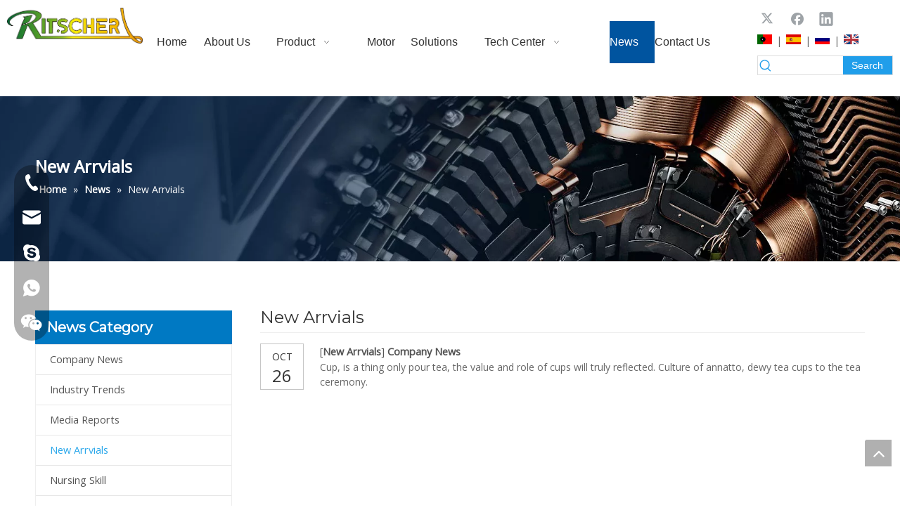

--- FILE ---
content_type: text/html;charset=utf-8
request_url: https://www.hkritscher.com/New-Arrvials-ic03204.html
body_size: 34547
content:
<!DOCTYPE html> <html lang="en" prefix="og: http://ogp.me/ns#" style="height: auto;"> <head> <link rel="preconnect" href="https://iqrnrwxhjnrm5q.leadongcdn.com"/> <link rel="preconnect" href="https://rornrwxhjnrm5q.leadongcdn.com"/> <link rel="preconnect" href="https://jprnrwxhjnrm5q.leadongcdn.com"/><script>document.write=function(e){documentWrite(document.currentScript,e)};function documentWrite(documenturrentScript,e){var i=document.createElement("span");i.innerHTML=e;var o=i.querySelectorAll("script");if(o.length)o.forEach(function(t){if(t.src&&t.src!=""){var script=document.createElement("script");script.src=t.src;document.body.appendChild(script)}});document.body.appendChild(i)}
window.onloadHack=function(func){if(!!!func||typeof func!=="function")return;if(document.readyState==="complete")func();else if(window.addEventListener)window.addEventListener("load",func,false);else if(window.attachEvent)window.attachEvent("onload",func,false)};</script> <title>New Arrvials - Ritscher International Limited</title> <meta name="keywords" content="New Arrvials, Ritscher International Limited"/> <meta name="description" content="New Arrvials, Ritscher International Limited"/> <link data-type="dns-prefetch" data-domain="jprnrwxhjnrm5q.leadongcdn.com" rel="dns-prefetch" href="//jprnrwxhjnrm5q.leadongcdn.com"> <link data-type="dns-prefetch" data-domain="iqrnrwxhjnrm5q.leadongcdn.com" rel="dns-prefetch" href="//iqrnrwxhjnrm5q.leadongcdn.com"> <link data-type="dns-prefetch" data-domain="rornrwxhjnrm5q.leadongcdn.com" rel="dns-prefetch" href="//rornrwxhjnrm5q.leadongcdn.com"> <link rel="canonical" href="https://www.hkritscher.com/New-Arrvials-ic03204.html"/> <meta http-equiv="X-UA-Compatible" content="IE=edge"/> <meta name="renderer" content="webkit"/> <meta http-equiv="Content-Type" content="text/html; charset=utf-8"/> <meta name="viewport" content="width=device-width, initial-scale=1, user-scalable=no"/> <link rel="icon" href="//iqrnrwxhjnrm5q.leadongcdn.com/cloud/joBojKinSRklljknr/wenjianming.ico"> <link rel="preload" type="text/css" as="style" href="//iqrnrwxhjnrm5q.leadongcdn.com/concat/ulioKB5b04RsiSoqlklnqpiooml/static/assets/widget/mobile_head/style03/style03.css,/static/assets/widget/mobile_head/css/headerStyles.css,/static/assets/widget/style/component/langBar/langBar.css,/static/assets/widget/style/component/follow/widget_setting_iconSize/iconSize24.css,/static/assets/style/bootstrap/cus.bootstrap.grid.system.css,/static/assets/style/fontAwesome/4.7.0/css/font-awesome.css,/static/assets/style/iconfont/iconfont.css,/static/assets/widget/script/plugins/gallery/colorbox/colorbox.css,/static/assets/style/bootstrap/cus.bootstrap.grid.system.split.css,/static/assets/widget/script/plugins/picture/animate.css,/static/assets/widget/style/component/pictureNew/widget_setting_description/picture.description.css,/static/assets/widget/style/component/pictureNew/public/public.css,/static/assets/widget/script/plugins/tooltipster/css/tooltipster.css,/static/assets/widget/style/component/follow/widget_setting_iconSize/iconSize32.css" onload="this.onload=null;this.rel='stylesheet'"/> <link rel="preload" type="text/css" as="style" href="//rornrwxhjnrm5q.leadongcdn.com/concat/tlilKBuaawRaiSoqlklnqpiooml/static/assets/widget/style/component/follow/public/public.css,/develop/dRKpfUAfoPit-qTpUfAEuOoGZ-GvUApKfKKUAU-jkBqrKkjqrpjoiqnprj-jpBqrKljlrnjninkijr/style.css,/develop/dRKpfUAfoPit-obpAKUZaEeHO-GvUApKfKKUAU-jnBqrKljlrqirirkpir-jpBqrKljlrnjninkijr/follow.css,/static/assets/widget/style/component/onlineService/public/public.css,/static/assets/widget/style/component/onlineService/widget_setting_showStyle/float.css,/static/assets/widget/style/component/onlineService/widget_setting_showStyle/style13.css" onload="this.onload=null;this.rel='stylesheet'"/> <link rel="stylesheet" type="text/css" href="//iqrnrwxhjnrm5q.leadongcdn.com/concat/ulioKB5b04RsiSoqlklnqpiooml/static/assets/widget/mobile_head/style03/style03.css,/static/assets/widget/mobile_head/css/headerStyles.css,/static/assets/widget/style/component/langBar/langBar.css,/static/assets/widget/style/component/follow/widget_setting_iconSize/iconSize24.css,/static/assets/style/bootstrap/cus.bootstrap.grid.system.css,/static/assets/style/fontAwesome/4.7.0/css/font-awesome.css,/static/assets/style/iconfont/iconfont.css,/static/assets/widget/script/plugins/gallery/colorbox/colorbox.css,/static/assets/style/bootstrap/cus.bootstrap.grid.system.split.css,/static/assets/widget/script/plugins/picture/animate.css,/static/assets/widget/style/component/pictureNew/widget_setting_description/picture.description.css,/static/assets/widget/style/component/pictureNew/public/public.css,/static/assets/widget/script/plugins/tooltipster/css/tooltipster.css,/static/assets/widget/style/component/follow/widget_setting_iconSize/iconSize32.css"/> <link rel="stylesheet" type="text/css" href="//rornrwxhjnrm5q.leadongcdn.com/concat/tlilKBuaawRaiSoqlklnqpiooml/static/assets/widget/style/component/follow/public/public.css,/develop/dRKpfUAfoPit-qTpUfAEuOoGZ-GvUApKfKKUAU-jkBqrKkjqrpjoiqnprj-jpBqrKljlrnjninkijr/style.css,/develop/dRKpfUAfoPit-obpAKUZaEeHO-GvUApKfKKUAU-jnBqrKljlrqirirkpir-jpBqrKljlrnjninkijr/follow.css,/static/assets/widget/style/component/onlineService/public/public.css,/static/assets/widget/style/component/onlineService/widget_setting_showStyle/float.css,/static/assets/widget/style/component/onlineService/widget_setting_showStyle/style13.css"/> <link rel="preload" type="text/css" as="style" href="//rornrwxhjnrm5q.leadongcdn.com/concat/uiikKB9gx9RziSoqjonnlkkpjjl/static/assets/widget/script/plugins/smartmenu/css/navigation.css,/static/assets/widget/style/component/langBar/langBar.css,/static/assets/widget/style/component/prodSearchNew/prodSearchNew.css,/static/assets/widget/style/component/prodsearch/prodsearch.css,/static/assets/widget/style/component/position/position.css,/static/assets/widget/style/component/articlecategory/slightsubmenu.css,/static/assets/widget/style/component/articlecategory/articlecategory.css,/static/assets/widget/style/component/faqList/faqList.css,/static/assets/widget/style/component/articleListNew/public/public.css,/static/assets/widget/style/component/articlelist/articlelist.css" onload="this.onload=null;this.rel='stylesheet'"/> <link rel="stylesheet" type="text/css" href="//rornrwxhjnrm5q.leadongcdn.com/concat/uiikKB9gx9RziSoqjonnlkkpjjl/static/assets/widget/script/plugins/smartmenu/css/navigation.css,/static/assets/widget/style/component/langBar/langBar.css,/static/assets/widget/style/component/prodSearchNew/prodSearchNew.css,/static/assets/widget/style/component/prodsearch/prodsearch.css,/static/assets/widget/style/component/position/position.css,/static/assets/widget/style/component/articlecategory/slightsubmenu.css,/static/assets/widget/style/component/articlecategory/articlecategory.css,/static/assets/widget/style/component/faqList/faqList.css,/static/assets/widget/style/component/articleListNew/public/public.css,/static/assets/widget/style/component/articlelist/articlelist.css"/> <style>@media(min-width:990px){[data-type="rows"][data-level="rows"]{display:flex}}</style> <style id="speed3DefaultStyle">@supports not(aspect-ratio:1/1){.prodlist-wrap li .prodlist-cell{position:relative;padding-top:100%;width:100%}.prodlist-lists-style-13 .prod_img_a_t13,.prodlist-lists-style-12 .prod_img_a_t12,.prodlist-lists-style-nophoto-11 .prod_img_a_t12{position:unset !important;min-height:unset !important}.prodlist-wrap li .prodlist-picbox img{position:absolute;width:100%;left:0;top:0}}.piclist360 .prodlist-pic4-3 li .prodlist-display{max-width:100%}@media(max-width:600px){.prodlist-fix-num li{width:50% !important}}</style> <template id="appdStylePlace"></template> <link href="//iqrnrwxhjnrm5q.leadongcdn.com/theme/opimKBnjRijSnjRinSmjRrkSRijSjrrijqiikkinjq/style/style.css" type="text/css" rel="preload" as="style" onload="this.onload=null;this.rel='stylesheet'" data-theme="true"/> <link href="//iqrnrwxhjnrm5q.leadongcdn.com/theme/opimKBnjRijSnjRinSmjRrkSRijSjrrijqiikkinjq/style/style.css" type="text/css" rel="stylesheet"/> <style guid='u_a4cd0e5cbf5a4d4d962ab806945ca655' emptyRender='true' placeholder='true' type='text/css'></style> <link href="//jprnrwxhjnrm5q.leadongcdn.com/site-res/rlknKBnjRinSmjRriSmrmmRniSrpmmmmRljSjriniiiploilRriSoqlknnnlrrrrSRji.css?1763454876196" rel="preload" as="style" onload="this.onload=null;this.rel='stylesheet'" data-extStyle="true" type="text/css" data-extAttr="20251118164410"/> <link href="//jprnrwxhjnrm5q.leadongcdn.com/site-res/rlknKBnjRinSmjRriSmrmmRniSrpmmmmRljSjriniiiploilRriSoqlknnnlrrrrSRji.css?1763454876196" data-extAttr="20251118164410" type="text/css" rel="stylesheet"/> <template data-js-type='style_respond' data-type='inlineStyle'><style guid='01e43740-f353-47cd-9e34-7ac4ce70eaea' pm_pageStaticHack='' forJump='true' respond='true' jumpName='respond' pm_styles='respond' type='text/css'>.backstage-stwidgets-settingwrap .sitewidget-articleListNew-20151023161906 .sitewidget-bd .txtl{text-align:left}.backstage-stwidgets-settingwrap .sitewidget-articleListNew-20151023161906 .sitewidget-bd .txtc{text-align:center}.backstage-stwidgets-settingwrap .sitewidget-articleListNew-20151023161906 .sitewidget-bd .txtr{text-align:right}</style></template><template data-js-type='style_head' data-type='inlineStyle'><style guid='240dc678-b16b-45ce-a8e8-302be2cdc204' pm_pageStaticHack='' jumpName='head' pm_styles='head' type='text/css'>.sitewidget-langBar-20210728181124 .sitewidget-bd .front-icon-box.icon-style i{font-size:16px;color:#333 !important}.sitewidget-langBar-20210728181124 .sitewidget-bd .style21 #GvAqNFISzacZ-lang-drop-arrow{color:#333 !important}.sitewidget-langBar-20210728181124 .sitewidget-bd .style21 .lang-menu .lang-item a{color:#333 !important}.sitewidget-langBar-20210728181124 .sitewidget-bd .icon-style-i{font-size:16px;color:#333 !important}.sitewidget-langBar-20210728181124 .sitewidget-bd .lang-bar.style18.lang-style .lang-dropdown .block-iconbaseline-down{color:#333 !important}.sitewidget-langBar-20210728181124 .sitewidget-bd .lang-bar.style18.lang-style .lang-dropdown .lang-selected{color:#333 !important}.sitewidget-langBar-20210728181124 .sitewidget-bd .lang-bar.style18.lang-style .lang-dropdown .lang-menu a{color:#333 !important}.sitewidget-langBar-20210728181124 .sitewidget-bd .lang-bar.style18.lang-style .lang-dropdown .lang-menu{border-color:#333 !important}.sitewidget-langBar-20210728181124 .sitewidget-bd .lang-bar.style21.lang-style .lang-dropdown .lang-menu .menu-close-btn i{background:#333 !important}.sitewidget-langBar-20210728181124 .sitewidget-bd .front-icon-box i{font-size:20px;color:#333 !important}.sitewidget-langBar-20210728181124 .sitewidget-bd .front-icon-box.icon-style i{font-size:20px;color:#333 !important}.sitewidget-langBar-20210728181124 .sitewidget-bd .front-icon-box i:hover{color:#333 !important}</style></template><template data-js-type='style_respond' data-type='inlineStyle'></template><template data-js-type='style_head' data-type='inlineStyle'></template><script data-ignoreMinify="true">
	function loadInlineStyle(){
		var allInlineStyle = document.querySelectorAll("template[data-type='inlineStyle']");
		var length = document.querySelectorAll("template[data-type='inlineStyle']").length;
		for(var i = 0;i < length;i++){
			var style = allInlineStyle[i].innerHTML;
			allInlineStyle[i].outerHTML = style;
		}
	}
loadInlineStyle();
</script> <link rel='preload' as='style' onload='this.onload=null;this.rel="stylesheet"' href='https://fonts.googleapis.com/css?family=Montserrat:400|Open+Sans&display=swap' data-type='1' type='text/css' media='all'/> <script type="text/javascript" data-src="//rornrwxhjnrm5q.leadongcdn.com/static/t-niBmBKqKgwsxzo7r/assets/script/jquery-1.11.0.concat.js"></script> <script type="text/javascript" data-src="//ld-analytics.leadongcdn.com/nmBpjKrmSRRrQSiRSRnkrlk/ltm-web.js?v=1763455450000"></script><script type="text/x-delay-ids" data-type="delayIds" data-device="pc" data-xtype="0" data-delayIds='[134928024,324651582,134928384,134928304,324652002,135889634,134928564,135889574,468580,457442,457570,107194564,457599,107194634,457450,457436,107172014]'></script> <script>(function(w,d,s,l,i){w[l]=w[l]||[];w[l].push({"gtm.start":(new Date).getTime(),event:"gtm.js"});var f=d.getElementsByTagName(s)[0],j=d.createElement(s),dl=l!="dataLayer"?"\x26l\x3d"+l:"";j.async=true;j.src="https://www.googletagmanager.com/gtm.js?id\x3d"+i+dl;f.parentNode.insertBefore(j,f)})(window,document,"script","dataLayer","GTM-KD6HVWPB");</script> <script async src="https://www.googletagmanager.com/gtag/js?id=G-5BEL50L5TP"></script> <script>window.dataLayer=window.dataLayer||[];function gtag(){dataLayer.push(arguments)}gtag("js",new Date);gtag("config","G-5BEL50L5TP");</script> <meta name="yandex-verification" content="68089e2bdb3c1713"/> <meta name="msvalidate.01" content="F416927677CB8CF9780D6BDD37953E58"/><script guid='50b74757-3111-4068-9ef1-68daa2457704' pm_pageStaticHack='true' jumpName='head' pm_scripts='head' type='text/javascript'>try{(function(window,undefined){var phoenixSite=window.phoenixSite||(window.phoenixSite={});phoenixSite.lanEdition="EN_US";var page=phoenixSite.page||(phoenixSite.page={});page.cdnUrl="//jprnrwxhjnrm5q.leadongcdn.com";page.siteUrl="https://www.hkritscher.com";page.lanEdition=phoenixSite.lanEdition;page._menu_prefix="";page._menu_trans_flag="";page._captcha_domain_prefix="captcha.c";page._pId="nafAUKBpToeP";phoenixSite._sViewMode="true";phoenixSite._templateSupport="false";phoenixSite._singlePublish=
"false"})(this)}catch(e){try{console&&console.log&&console.log(e)}catch(e){}};</script> <script id='u_5b9c08ec578441b0a6b1ce37969309cd' guid='u_5b9c08ec578441b0a6b1ce37969309cd' pm_script='init_top' type='text/javascript'>try{(function(window,undefined){var datalazyloadDefaultOptions=window.datalazyloadDefaultOptions||(window.datalazyloadDefaultOptions={});datalazyloadDefaultOptions["version"]="3.0.0";datalazyloadDefaultOptions["isMobileViewer"]="false";datalazyloadDefaultOptions["hasCLSOptimizeAuth"]="false";datalazyloadDefaultOptions["_version"]="3.0.0";datalazyloadDefaultOptions["isPcOptViewer"]="false"})(this);(function(window,undefined){window.__ph_optSet__='{"loadImgType":"0","isOpenFlagUA":true,"v30NewMode":"1","idsVer":"1","docReqType":"0","docDecrease":"1","docCallback":"1"}'})(this)}catch(e){try{console&&
console.log&&console.log(e)}catch(e){}};</script> <script id='u_3669e64c3dd74e8ebdf16b0aabd1c4c7' guid='u_3669e64c3dd74e8ebdf16b0aabd1c4c7' type='text/javascript'>try{var thisUrl=location.host;var referUrl=document.referrer;if(referUrl.indexOf(thisUrl)==-1)localStorage.setItem("landedPage",document.URL)}catch(e){try{console&&console.log&&console.log(e)}catch(e){}};</script> </head> <body class=" frontend-body-canvas "> <template data-js-type='globalBody' data-type='code_template'> <noscript><iframe src="https://www.googletagmanager.com/ns.html?id=GTM-KD6HVWPB" height="0" width="0" style="display:none;visibility:hidden"></iframe></noscript> </template> <div id='backstage-headArea' headFlag='1' class='hideForMobile'><div class="outerContainer" data-mobileBg="true" id="outerContainer_1626921194358" data-type="outerContainer" data-level="rows"><div class="container-opened" data-type="container" data-level="rows" cnttype="backstage-container-mark"><div class="row" data-type="rows" data-level="rows" data-attr-xs="null" data-attr-sm="null"><div class="col-md-2" id="column_1626921685968" data-type="columns" data-level="columns"><div id="location_1626921685969" data-type="locations" data-level="rows"><div class="backstage-stwidgets-settingwrap" scope="0" settingId="AIKgDEzMdYSj" id="component_AIKgDEzMdYSj" relationCommonId="nafAUKBpToeP" classAttr="sitewidget-logo-20210722104124"> <div class="sitewidget-pictureNew sitewidget-logo sitewidget-logo-20210722104124"> <div class="sitewidget-bd"> <div class="picture-resize-wrap " style="position: relative; width: 100%; text-align: center; "> <span class="picture-wrap pic-style-default 666 " data-ee="" id="picture-wrap-AIKgDEzMdYSj" style="display: inline-block; position: relative;max-width: 100%;"> <a class="imgBox mobile-imgBox" style="display: inline-block; position: relative;max-width: 100%;" href="/contactus.html" target="_blank" rel="noopener"> <img class="img-default-bgc" data-src="//iqrnrwxhjnrm5q.leadongcdn.com/cloud/jjBqjKinSRjkrmplmojq/crop_1703640060797.png" src="//iqrnrwxhjnrm5q.leadongcdn.com/cloud/jjBqjKinSRjkrmplmojq/crop_1703640060797.png" alt="RITSCHER MOTOR" title="RITSCHER MOTOR" phoenixLazyload='true'/> </a> </span> </div> </div> </div> </div> <script type="text/x-delay-script" data-id="AIKgDEzMdYSj" data-jsLazyloadType="1" data-alias="logo" data-jsLazyload='true' data-type="component" data-jsDepand='["//iqrnrwxhjnrm5q.leadongcdn.com/static/t-lkBpBKkKlplwsz7r/assets/widget/script/plugins/jquery.lazyload.js","//rornrwxhjnrm5q.leadongcdn.com/static/t-ilBoBKrKlwrolo7m/assets/widget/script/compsettings/comp.logo.settings.js"]' data-jsThreshold='5' data-cssDepand='' data-cssThreshold='5'>(function(window,$,undefined){try{(function(window,$,undefined){var respSetting={},temp;$(function(){$("#picture-wrap-AIKgDEzMdYSj").on("webkitAnimationEnd webkitTransitionEnd mozAnimationEnd MSAnimationEnd oanimationend animationend",function(){var rmClass="animated bounce zoomIn pulse rotateIn swing fadeIn bounceInDown bounceInLeft bounceInRight bounceInUp fadeInDownBig fadeInLeftBig fadeInRightBig fadeInUpBig zoomInDown zoomInLeft zoomInRight zoomInUp";$(this).removeClass(rmClass)});var version=
$.trim("20200313131553");if(!!!version)version=undefined;if(phoenixSite.phoenixCompSettings&&typeof phoenixSite.phoenixCompSettings.logo!=="undefined"&&phoenixSite.phoenixCompSettings.logo.version==version&&typeof phoenixSite.phoenixCompSettings.logo.logoLoadEffect=="function"){phoenixSite.phoenixCompSettings.logo.logoLoadEffect("AIKgDEzMdYSj",".sitewidget-logo-20210722104124","","",respSetting);if(!!phoenixSite.phoenixCompSettings.logo.version&&phoenixSite.phoenixCompSettings.logo.version!="1.0.0")loadAnimationCss();
return}var resourceUrl="//jprnrwxhjnrm5q.leadongcdn.com/static/assets/widget/script/compsettings/comp.logo.settings.js?_\x3d1763454876196";if(phoenixSite&&phoenixSite.page){var cdnUrl=phoenixSite.page.cdnUrl;if(cdnUrl&&cdnUrl!="")resourceUrl=cdnUrl+"/static/assets/widget/script/compsettings/comp.logo.settings.js?_\x3d1763454876196"}var callback=function(){phoenixSite.phoenixCompSettings.logo.logoLoadEffect("AIKgDEzMdYSj",".sitewidget-logo-20210722104124","","",respSetting);if(!!phoenixSite.phoenixCompSettings.logo.version&&
phoenixSite.phoenixCompSettings.logo.version!="1.0.0")loadAnimationCss()};if(phoenixSite.cachedScript)phoenixSite.cachedScript(resourceUrl,callback());else $.getScript(resourceUrl,callback())});function loadAnimationCss(){var link=document.createElement("link");link.rel="stylesheet";link.type="text/css";link.href="//iqrnrwxhjnrm5q.leadongcdn.com/static/assets/widget/script/plugins/picture/animate.css?1763454876196";var head=document.getElementsByTagName("head")[0];head.appendChild(link)}try{loadTemplateImg("sitewidget-logo-20210722104124")}catch(e){try{console&&
(console.log&&console.log(e))}catch(e){}}})(window,jQuery)}catch(e){try{console&&console.log&&console.log(e)}catch(e){}}})(window,$);</script> </div><div class="row" data-type="rows" data-level="rows"><div class="col-md-12" id="column_1703640186204" data-type="columns" data-level="columns"><div id="location_1703640186208" data-type="locations" data-level="rows"><div class="backstage-stwidgets-settingwrap" id="component_zrKgYadIzQiZ" data-scope="0" data-settingId="zrKgYadIzQiZ" data-relationCommonId="nafAUKBpToeP" data-classAttr="sitewidget-placeHolder-20210728181959"> <div class="sitewidget-placeholder sitewidget-placeHolder-20210728181959"> <div class="sitewidget-bd"> <div class="resizee" style="height:10px"></div> </div> </div> <script type="text/x-delay-script" data-id="zrKgYadIzQiZ" data-jsLazyloadType="1" data-alias="placeHolder" data-jsLazyload='true' data-type="component" data-jsDepand='' data-jsThreshold='' data-cssDepand='' data-cssThreshold=''>(function(window,$,undefined){})(window,$);</script></div> </div></div></div></div><div class="col-md-8" id="column_1626921165900" data-type="columns" data-level="columns"><div id="location_1626921165902" data-type="locations" data-level="rows"><div class="backstage-stwidgets-settingwrap" scope="0" settingId="iAKqYjJrSUhZ" id="component_iAKqYjJrSUhZ" relationCommonId="nafAUKBpToeP" classAttr="sitewidget-navigation_style-20210722103315"> <div class="sitewidget-navigation_style sitewidget-navnew fix sitewidget-navigation_style-20210722103315 navnew-way-slide navnew-slideRight"> <a href="javascript:;" class="navnew-thumb-switch navnew-thumb-way-slide navnew-thumb-slideRight" style="background-color:transparent"> <span class="nav-thumb-ham first" style="background-color:#333333"></span> <span class="nav-thumb-ham second" style="background-color:#333333"></span> <span class="nav-thumb-ham third" style="background-color:#333333"></span> </a> <style>@media(min-width:1220px){.sitewidget-navnew.sitewidget-navigation_style-20210722103315 .smsmart{max-width:unset}}@media(max-width:1219px) and (min-width:990px){.sitewidget-navnew.sitewidget-navigation_style-20210722103315 .smsmart{max-width:unset}}@media(min-width:1200px) and (max-width:1365px){.sitewidget-navnew.sitewidget-navigation_style-20210722103315 .smsmart{max-width:unset}}</style> <style>@media(min-width:990px){.navnew-substyle4 .nav-sub-list .nav-sub-item .nav-sub-item-hd span{font-size:inherit;font-weight:inherit;line-height:inherit;cursor:pointer}.navnew-substyle4 .nav-sub-list .nav-sub-item .nav-sub-item-hd span:hover,.navnew-substyle4 .nav-sub-list .nav-sub-item .nav-sub-item-bd .nav-sub-item-bd-item .nav-sub-item-bd-info:hover{color:inherit}.navnew-substyle4 .nav-sub-list .nav-sub-item .nav-sub-item-bd .nav-sub-item-bd-item .nav-sub-item-bd-info{font-size:inherit;color:inherit;font-weight:inherit;text-align:inherit}}</style> <ul class="navnew smsmart navnew-way-slide navnew-slideRight navnew-wide-substyle1 navnew-substyle1"> <li id="parent_0" class="navnew-item navLv1 " data-visible="1"> <a id="nav_18504534" target="_self" rel="" class="navnew-link" data-currentIndex="" href="/"><i class="icon "></i><span class="text-width">Home</span> </a> <span class="navnew-separator"></span> </li> <li id="parent_1" class="navnew-item navLv1 " data-visible="1"> <a id="nav_18587614" target="_self" rel="" class="navnew-link" data-currentIndex="" href="/AboutUs.html"><i class="icon "></i><span class="text-width">About Us</span> </a> <span class="navnew-separator"></span> </li> <li id="parent_2" class="navnew-item navLv1 " data-visible="1"> <a id="nav_52355" target="_self" rel="" class="navnew-link" data-currentIndex="" href="/product-category.html"><i class="icon "></i><span class="text-width">Product</span> </a> <span class="navnew-separator"></span> <ul class="navnew-sub1 " data-visible="1"> <li class="navnew-sub1-item navLv2" data-visible="1"> <a id="nav_18611154" target="_self" rel="" class="navnew-sub1-link" data-currentIndex="" href="/Shaded-pole-motor-pl16201.html"> <i class="icon "></i>Shaded pole motor</a> <ul class="navnew-sub2"> <li class=" navnew-sub2-item navLv3" data-visible="1"> <a class="navnew-sub2-link" id="nav_18611254" target="_self" rel="" data-currentIndex='' href="/48-series-pl55101.html"><i class="icon "> </i>48 series</a> </li> <li class=" navnew-sub2-item navLv3" data-visible="1"> <a class="navnew-sub2-link" id="nav_18611264" target="_self" rel="" data-currentIndex='' href="/58-series-pl35101.html"><i class="icon "> </i>58 series</a> </li> <li class=" navnew-sub2-item navLv3" data-visible="1"> <a class="navnew-sub2-link" id="nav_18611274" target="_self" rel="" data-currentIndex='' href="/61-series-pl25101.html"><i class="icon "> </i>61 series</a> </li> <li class=" navnew-sub2-item navLv3" data-visible="1"> <a class="navnew-sub2-link" id="nav_18611284" target="_self" rel="" data-currentIndex='' href="/72-series-pl15101.html"><i class="icon "> </i>72 series</a> </li> <li class=" navnew-sub2-item navLv3" data-visible="1"> <a class="navnew-sub2-link" id="nav_18611294" target="_self" rel="" data-currentIndex='' href="/82-series-pl93101.html"><i class="icon "> </i>82 series</a> </li> <li class=" navnew-sub2-item navLv3" data-visible="1"> <a class="navnew-sub2-link" id="nav_18611304" target="_self" rel="" data-currentIndex='' href="/84-series-pl95101.html"><i class="icon "> </i>84 series</a> </li> <li class=" navnew-sub2-item navLv3" data-visible="1"> <a class="navnew-sub2-link" id="nav_18611314" target="_self" rel="" data-currentIndex='' href="/60series-pl6058946.html"><i class="icon "> </i>60series</a> </li> <li class=" navnew-sub2-item navLv3" data-visible="1"> <a class="navnew-sub2-link" id="nav_18611324" target="_self" rel="" data-currentIndex='' href=""><i class="icon "> </i>68Series</a> </li> <li class=" navnew-sub2-item navLv3" data-visible="1"> <a class="navnew-sub2-link" id="nav_18611334" target="_self" rel="" data-currentIndex='' href="/96-series-pl520297.html"><i class="icon "> </i>96 series</a> </li> </ul> </li> <li class="navnew-sub1-item navLv2" data-visible="1"> <a id="nav_18611164" target="_self" rel="" class="navnew-sub1-link" data-currentIndex="" href="/Synchronous-motor-pl13111.html"> <i class="icon "></i>Synchronous motor</a> <ul class="navnew-sub2"> <li class=" navnew-sub2-item navLv3" data-visible="1"> <a class="navnew-sub2-link" id="nav_18611374" target="_self" rel="" data-currentIndex='' href="/35-series-pl85101.html"><i class="icon "> </i>35 series</a> </li> <li class=" navnew-sub2-item navLv3" data-visible="1"> <a class="navnew-sub2-link" id="nav_18611384" target="_self" rel="" data-currentIndex='' href="/42-series-pl75101.html"><i class="icon "> </i>42 series</a> </li> <li class=" navnew-sub2-item navLv3" data-visible="1"> <a class="navnew-sub2-link" id="nav_18611394" target="_self" rel="" data-currentIndex='' href="/49-series-pl65101.html"><i class="icon "> </i>49 series</a> </li> </ul> </li> <li class="navnew-sub1-item navLv2" data-visible="1"> <a id="nav_18611174" target="_self" rel="" class="navnew-sub1-link" data-currentIndex="" href="/Stepper-motor-pl23111.html"> <i class="icon "></i>Stepper motor</a> <ul class="navnew-sub2"> <li class=" navnew-sub2-item navLv3" data-visible="1"> <a class="navnew-sub2-link" id="nav_18611404" target="_self" rel="" data-currentIndex='' href="/PM-stepper-motor-pl54101.html"><i class="icon "> </i>PM stepper motor</a> </li> <li class=" navnew-sub2-item navLv3" data-visible="1"> <a class="navnew-sub2-link" id="nav_18611414" target="_self" rel="" data-currentIndex='' href="/Hybrid-stepper-motor-pl44101.html"><i class="icon "> </i>Hybrid stepper motor</a> </li> </ul> </li> <li class="navnew-sub1-item navLv2" data-visible="1"> <a id="nav_18611214" target="_self" rel="" class="navnew-sub1-link" data-currentIndex="" href="/Universal-motor-pl33111.html"> <i class="icon "></i>Universal motor</a> <ul class="navnew-sub2"> <li class=" navnew-sub2-item navLv3" data-visible="1"> <a class="navnew-sub2-link" id="nav_18611424" target="_self" rel="" data-currentIndex='' href="/U43-series-pl34101.html"><i class="icon "> </i>U43 series</a> </li> <li class=" navnew-sub2-item navLv3" data-visible="1"> <a class="navnew-sub2-link" id="nav_18611434" target="_self" rel="" data-currentIndex='' href="/U46-series-pl24101.html"><i class="icon "> </i>U46 series</a> </li> <li class=" navnew-sub2-item navLv3" data-visible="1"> <a class="navnew-sub2-link" id="nav_18611444" target="_self" rel="" data-currentIndex='' href="/U54-series-pl14101.html"><i class="icon "> </i>U54 series</a> </li> <li class=" navnew-sub2-item navLv3" data-visible="1"> <a class="navnew-sub2-link" id="nav_18611454" target="_self" rel="" data-currentIndex='' href="/U55-series-pl04101.html"><i class="icon "> </i>U55 series</a> </li> <li class=" navnew-sub2-item navLv3" data-visible="1"> <a class="navnew-sub2-link" id="nav_18611464" target="_self" rel="" data-currentIndex='' href="/U70-series-pl94101.html"><i class="icon "> </i>U70 series</a> </li> <li class=" navnew-sub2-item navLv3" data-visible="1"> <a class="navnew-sub2-link" id="nav_18611474" target="_self" rel="" data-currentIndex='' href="/U76-series-pl84101.html"><i class="icon "> </i>U76 series</a> </li> <li class=" navnew-sub2-item navLv3" data-visible="1"> <a class="navnew-sub2-link" id="nav_18611484" target="_self" rel="" data-currentIndex='' href="/U88-series-pl74101.html"><i class="icon "> </i>U88 series</a> </li> <li class=" navnew-sub2-item navLv3" data-visible="1"> <a class="navnew-sub2-link" id="nav_18611494" target="_self" rel="" data-currentIndex='' href="/U90-series-pl64101.html"><i class="icon "> </i>U90 series</a> </li> <li class=" navnew-sub2-item navLv3" data-visible="1"> <a class="navnew-sub2-link" id="nav_18611504" target="_self" rel="" data-currentIndex='' href="/U95-series-pl53101.html"><i class="icon "> </i>U95 series</a> </li> <li class=" navnew-sub2-item navLv3" data-visible="1"> <a class="navnew-sub2-link" id="nav_18611514" target="_self" rel="" data-currentIndex='' href="/U98-series-pl43101.html"><i class="icon "> </i>U98 series</a> </li> <li class=" navnew-sub2-item navLv3" data-visible="1"> <a class="navnew-sub2-link" id="nav_18611524" target="_self" rel="" data-currentIndex='' href="/U63-series-pl6313756.html"><i class="icon "> </i>U63 series</a> </li> </ul> </li> <li class="navnew-sub1-item navLv2" data-visible="1"> <a id="nav_18611224" target="_self" rel="" class="navnew-sub1-link" data-currentIndex="" href="/Compressor-pl76201.html"> <i class="icon "></i>Compressor</a> <ul class="navnew-sub2"> <li class=" navnew-sub2-item navLv3" data-visible="1"> <a class="navnew-sub2-link" id="nav_18611534" target="_self" rel="" data-currentIndex='' href="/R134a-LBP-50-390W-pl33101.html"><i class="icon "> </i>R134a LBP 50-390W</a> </li> <li class=" navnew-sub2-item navLv3" data-visible="1"> <a class="navnew-sub2-link" id="nav_18611544" target="_self" rel="" data-currentIndex='' href="/R600a-LBP-45-260W-pl23101.html"><i class="icon "> </i>R600a LBP 45-260W</a> </li> <li class=" navnew-sub2-item navLv3" data-visible="1"> <a class="navnew-sub2-link" id="nav_18611554" target="_self" rel="" data-currentIndex='' href="/Commercial-HBP-pl13101.html"><i class="icon "> </i>Commercial HBP</a> </li> <li class=" navnew-sub2-item navLv3" data-visible="1"> <a class="navnew-sub2-link" id="nav_18611564" target="_self" rel="" data-currentIndex='' href="/DC-compressor-pl03101.html"><i class="icon "> </i>DC compressor</a> </li> </ul> </li> <li class="navnew-sub1-item navLv2" data-visible="1"> <a id="nav_19927084" target="_self" rel="" class="navnew-sub1-link" data-currentIndex="" href="/Servo-Motor-pl3305012.html"> <i class="icon "></i>Servo Motor</a> <ul class="navnew-sub2"> <li class=" navnew-sub2-item navLv3" data-visible="1"> <a class="navnew-sub2-link" id="nav_19927094" target="_self" rel="" data-currentIndex='' href="/AC-Servo-Motor-pl3205012.html"><i class="icon "> </i>AC Servo Motor</a> </li> <li class=" navnew-sub2-item navLv3" data-visible="1"> <a class="navnew-sub2-link" id="nav_19927104" target="_self" rel="" data-currentIndex='' href="/DC-Servo-Motor-pl3105012.html"><i class="icon "> </i>DC Servo Motor</a> </li> </ul> </li> <li class="navnew-sub1-item navLv2" data-visible="1"> <a id="nav_18611184" target="_self" rel="" class="navnew-sub1-link" data-currentIndex="" href="/Capacitor-motor-pl06201.html"> <i class="icon "></i>Capacitor motor</a> </li> <li class="navnew-sub1-item navLv2" data-visible="1"> <a id="nav_18611194" target="_self" rel="" class="navnew-sub1-link" data-currentIndex="" href="/DC-motor-pl96201.html"> <i class="icon "></i>DC motor</a> </li> <li class="navnew-sub1-item navLv2" data-visible="1"> <a id="nav_18611204" target="_self" rel="" class="navnew-sub1-link" data-currentIndex="" href="/Brushless-DC-motor-pl86201.html"> <i class="icon "></i>Brushless DC motor</a> </li> <li class="navnew-sub1-item navLv2" data-visible="1"> <a id="nav_18611234" target="_self" rel="" class="navnew-sub1-link" data-currentIndex="" href="/Air-cooler-pump-pl66201.html"> <i class="icon "></i>Air cooler pump</a> </li> <li class="navnew-sub1-item navLv2" data-visible="1"> <a id="nav_20979874" target="_self" rel="" class="navnew-sub1-link" data-currentIndex="" href="/Valve-Controller-pl3977721.html"> <i class="icon "></i>Valve Controller</a> </li> <li class="navnew-sub1-item navLv2" data-visible="1"> <a id="nav_18611244" target="_self" rel="" class="navnew-sub1-link" data-currentIndex="" href="/Tubular-Motor-pl48876.html"> <i class="icon "></i>Tubular Motor</a> </li> <li class="navnew-sub1-item navLv2" data-visible="1"> <a id="nav_21377354" target="_blank" rel="" class="navnew-sub1-link" data-currentIndex="" href="/Pump-Motor-pl3783201.html"> <i class="icon undefined"></i>Pump Motor</a> <ul class="navnew-sub2"> <li class=" navnew-sub2-item navLv3" data-visible="1"> <a class="navnew-sub2-link" id="nav_21378094" target="_blank" rel="" data-currentIndex='' href="/Water-Pump-pl3262201.html"><i class="icon undefined"> </i>Water Pump</a> </li> </ul> </li> </ul> </li> <li id="parent_3" class="navnew-item navLv1 " data-visible="1"> <a id="nav_35380884" target="_self" rel="" class="navnew-link" data-currentIndex="" href="/Motor.html"><i class="icon "></i><span class="text-width">Motor</span> </a> <span class="navnew-separator"></span> </li> <li id="parent_4" class="navnew-item navLv1 " data-visible="1"> <a id="nav_18512404" target="_self" rel="" class="navnew-link" data-currentIndex="" href="/Solutions.html"><i class="icon "></i><span class="text-width">Solutions</span> </a> <span class="navnew-separator"></span> </li> <li id="parent_5" class="navnew-item navLv1 " data-visible="1"> <a id="nav_18507744" target="_self" rel="" class="navnew-link" data-currentIndex="" href="javascript:;"><i class="icon "></i><span class="text-width">Tech Center</span> </a> <span class="navnew-separator"></span> <ul class="navnew-sub1"> <li class="navnew-sub1-item navLv2" data-visible="1"> <a id="nav_18587624" class="navnew-sub1-link" target="_self" rel="" data-currentIndex='' href="/Awards-Certifications.html"> <i class="icon "></i>Awards＆Certifications</a> </li> <li class="navnew-sub1-item navLv2" data-visible="1"> <a id="nav_18587634" class="navnew-sub1-link" target="_self" rel="" data-currentIndex='' href="/R-D.html"> <i class="icon "></i>R&amp;D</a> </li> </ul> </li> <li id="parent_6" class="navnew-item navLv1 " data-visible="1"> <a id="nav_18587644" target="_self" rel="" class="navnew-link" data-currentIndex="6" href="/news.html"><i class="icon "></i><span class="text-width">News</span> </a> <span class="navnew-separator"></span> </li> <li id="parent_7" class="navnew-item navLv1 " data-visible="1"> <a id="nav_18587384" target="_self" rel="" class="navnew-link" data-currentIndex="" href="/contactus.html"><i class="icon "></i><span class="text-width">Contact Us</span> </a> <span class="navnew-separator"></span> </li> </ul> </div> </div> <script type="text/x-delay-script" data-id="iAKqYjJrSUhZ" data-jsLazyloadType="1" data-alias="navigation_style" data-jsLazyload='true' data-type="component" data-jsDepand='["//rornrwxhjnrm5q.leadongcdn.com/static/t-poBpBKoKiymxlx7r/assets/widget/script/plugins/smartmenu/js/jquery.smartmenusUpdate.js","//jprnrwxhjnrm5q.leadongcdn.com/static/t-niBoBKnKrqmlmp7q/assets/widget/script/compsettings/comp.navigation_style.settings.js"]' data-jsThreshold='5' data-cssDepand='' data-cssThreshold='5'>(function(window,$,undefined){try{$(function(){if(phoenixSite.phoenixCompSettings&&typeof phoenixSite.phoenixCompSettings.navigation_style!=="undefined"&&typeof phoenixSite.phoenixCompSettings.navigation_style.navigationStyle=="function"){phoenixSite.phoenixCompSettings.navigation_style.navigationStyle(".sitewidget-navigation_style-20210722103315","navnew-substyle1","navnew-wide-substyle1","0","0","100px","0","0");return}$.getScript("//iqrnrwxhjnrm5q.leadongcdn.com/static/assets/widget/script/compsettings/comp.navigation_style.settings.js?_\x3d1766255348322",
function(){phoenixSite.phoenixCompSettings.navigation_style.navigationStyle(".sitewidget-navigation_style-20210722103315","navnew-substyle1","navnew-wide-substyle1","0","0","100px","0","0")})})}catch(e){try{console&&console.log&&console.log(e)}catch(e){}}})(window,$);</script> </div></div><div class="col-md-2" id="column_1626921549052" data-type="columns" data-level="columns"><div id="location_1626921549053" data-type="locations" data-level="rows"><div class="backstage-stwidgets-settingwrap" id="component_BTUqNOeCdPvE" data-scope="0" data-settingId="BTUqNOeCdPvE" data-relationCommonId="nafAUKBpToeP" data-classAttr="sitewidget-share-20210722104634"> <div class="sitewidget-share sitewidget-share-20210722104634 "> <div class="sitewidget-bd"> <a class=" share-a share-twitter" href="javascript:;" rel='nofollow' title="Twitter"> <span class=" noneRotate social-icon-32 social-icon-alone-greycolor social-icon-twitter"></span> </a> <a class=" share-a share-facebook" href="javascript:;" rel='nofollow' title="Facebook"> <span class=" noneRotate social-icon-32 social-icon-alone-greycolor social-icon-facebook"></span> </a> <a class=" share-a share-linkedin" href="javascript:;" rel='nofollow' title="Linkedin"> <span class=" noneRotate social-icon-32 social-icon-alone-greycolor social-icon-linkedin"></span> </a> </div> </div> <script type="text/x-delay-script" data-id="BTUqNOeCdPvE" data-jsLazyloadType="1" data-alias="share" data-jsLazyload='true' data-type="component" data-jsDepand='["//rornrwxhjnrm5q.leadongcdn.com/static/t-spBpBKrKsxpsrx7m/assets/widget/script/plugins/share/jquery.share.js","//jprnrwxhjnrm5q.leadongcdn.com/static/t-jiBpBKpKwisxqs7n/assets/widget/script/plugins/tooltipster/js/jquery.tooltipster.js"]' data-jsThreshold='5' data-cssDepand='' data-cssThreshold='5'>(function(window,$,undefined){try{(function(window,$,undefined){$(function(){$("#component_BTUqNOeCdPvE").phoenix_share({"wechatPreventClick":true,"fontendUrl":"https://www.hkritscher.com"})})})(window,jQuery)}catch(e){try{console&&console.log&&console.log(e)}catch(e){}}try{(function(window,$,undefined){$(function(){if(phoenixSite.lanEdition&&phoenixSite.lanEdition!="ZH_CN"){$(".share-a.share-wechat").attr("title","WeChat");$(".share-a.share-pinterest").attr("title","pinterest");$(".share-a.share-douban").attr("title",
"Douban");$(".share-a.share-renren").attr("title","Renren");$(".share-a.share-qzone").attr("title","Qzone");$(".share-a.share-sinaweibo").attr("title","Weibo");$(".share-a.share-wechat .social-follow-vert-text").text("WeChat");$(".share-a.share-pinterest .social-follow-vert-text").text("pinterest");$(".share-a.share-douban .social-follow-vert-text").text("Douban");$(".share-a.share-renren .social-follow-vert-text").text("Renren");$(".share-a.share-qzone .social-follow-vert-text").text("Qzone");$(".share-a.share-sinaweibo .social-follow-vert-text").text("Weibo");
$(".share-a.share-wechat .social-follow-hori-text").text("WeChat");$(".share-a.share-pinterest .social-follow-hori-text").text("pinterest");$(".share-a.share-douban .social-follow-hori-text").text("Douban");$(".share-a.share-renren .social-follow-hori-text").text("Renren");$(".share-a.share-qzone .social-follow-hori-text").text("Qzone");$(".share-a.share-sinaweibo .social-follow-hori-text").text("Weibo")}})})(window,jQuery)}catch(e){try{console&&console.log&&console.log(e)}catch(e){}}})(window,$);</script></div><div class="backstage-stwidgets-settingwrap" scope="0" settingId="GvAqNFISzacZ" id="component_GvAqNFISzacZ" relationCommonId="nafAUKBpToeP" classAttr="sitewidget-langBar-20210728181124"> <div class="sitewidget-langBar sitewidget-langBar-20210728181124"> <div class="sitewidget-bd"> <div class="lang-bar lang-bar-left "> <span class="lang-cont" data-lanCode="7" data-default="0"> <a href='https://pt.hkritscher.com' target="_blank" class="lang-a " target="_blank"> <div class="lang-img sprites sprites-7"></div> </a> </span> <span class="lang-div-mid">|</span> <span class="lang-cont" data-lanCode="6" data-default="0"> <a href='https://es.hkritscher.com' target="_blank" class="lang-a " target="_blank"> <div class="lang-img sprites sprites-6"></div> </a> </span> <span class="lang-div-mid">|</span> <span class="lang-cont" data-lanCode="5" data-default="0"> <a href='https://ru.hkritscher.com' target="_blank" class="lang-a " target="_blank"> <div class="lang-img sprites sprites-5"></div> </a> </span> <span class="lang-div-mid">|</span> <span class="lang-cont" data-lanCode="0" data-default="0"> <a href='https://www.hkritscher.com' target="_blank" class="lang-a " target="_blank"> <div class="lang-img sprites sprites-0"></div> </a> </span> </div> </div> </div> <template data-type='js_template' data-settingId='GvAqNFISzacZ'><script id='u_9e809b5c57f7420eb365a08bd1fdd483' guid='u_9e809b5c57f7420eb365a08bd1fdd483' type='text/javascript'>try{function sortableli(el,data,value){var newArr=[];if(value=="0"||value=="1"||value=="2"||value=="3"||value=="4"||value=="5"||value=="6"||value=="7"||value=="8"||value=="12"||value=="14"){for(var i=0;i<data.length;i++)el.find(".lang-cont").each(function(){if(data[i].isDefault=="0"){if($(this).attr("data-default")=="0")if($(this).attr("data-lancode")==data[i].islanCode){var cloneSpan=$(this).clone(true);newArr.push(cloneSpan)}}else if($(this).attr("data-default")=="1")if($(this).attr("data-lancode")==
data[i].islanCode){var cloneSpan=$(this).clone(true);newArr.push(cloneSpan)}});if(value=="0"||value=="6"||value=="3")var langDivMid=' \x3cspan class\x3d"lang-div-mid"\x3e|\x3c/span\x3e ';else if(value=="1"||value=="4"||value=="7"||value=="14")var langDivMid=' \x3cspan class\x3d"lang-div-mid"\x3e\x3c/span\x3e ';else if(value=="2"||value=="12"||value=="5"||value=="8")var langDivMid=' \x3cspan class\x3d"lang-div-mid"\x3e/\x3c/span\x3e ';else var langDivMid=' \x3cspan class\x3d"lang-div-mid"\x3e|\x3c/span\x3e ';
if(newArr.length>=0){el.find("span").remove();for(var i=0;i<newArr.length;i++){el.append(newArr[i]);if(i==newArr.length-1);else el.append(langDivMid)}}}else{for(var i=0;i<data.length;i++)el.find(".lang-item").each(function(){if(data[i].isDefault=="0"){if($(this).attr("data-default")=="0")if($(this).attr("data-lancode")==data[i].islanCode){var cloneSpan=$(this).clone(true);newArr.push(cloneSpan)}}else if($(this).attr("data-default")=="1")if($(this).attr("data-lancode")==data[i].islanCode){var cloneSpan=
$(this).clone(true);newArr.push(cloneSpan)}});if(newArr.length>=0){el.find(".lang-item").remove();for(var i=0;i<newArr.length;i++)if(value=="13")el.find(".langBar-easystyle-sub").append(newArr[i]);else el.find(".lang-menu").append(newArr[i])}}}$(function(){var dom=$(".sitewidget-langBar-20210728181124 .sitewidget-bd .lang-bar");var sortArr="";if(sortArr!=""&&sortArr!=undefined)sortableli(dom,sortArr,3)})}catch(e){try{console&&console.log&&console.log(e)}catch(e){}};</script></template> <script type="text/x-delay-script" data-id="GvAqNFISzacZ" data-jsLazyloadType="1" data-alias="langBar" data-jsLazyload='true' data-type="component" data-jsDepand='' data-jsThreshold='5' data-cssDepand='' data-cssThreshold='5'>(function(window,$,undefined){})(window,$);</script></div><div class="backstage-stwidgets-settingwrap " scope="0" settingId="okpVDZTWIiAE" id="component_okpVDZTWIiAE" relationCommonId="nafAUKBpToeP" classAttr="sitewidget-prodSearchNew-20210722103908"> <div class="sitewidget-searchNew sitewidget-prodSearchNew sitewidget-prodSearchNew-20210722103908 prodWrap"> <style type="text/css">.sitewidget-searchNew .search-box-wrap input[type="text"],.sitewidget-searchNew .search-box-wrap button{box-sizing:border-box;border:0;display:block;background:0;padding:0;margin:0}.sitewidget-searchNew .insideLeft-search-box .search-box .search-fix-wrap .flex-wrap{display:flex;width:100%}.sitewidget-searchNew .insideLeft-search-box .search-box .search-fix-wrap input[type="text"]{width:100%}.sitewidget-searchNew .insideLeft-search-box .search-box .search-fix-wrap .flex-wrap .input{flex:1}.sitewidget-searchNew .insideLeft-search-box .search-box .search-fix-wrap{position:relative}.sitewidget-searchNew .insideLeft-search-box .search-box .search-fix-wrap .search-svg{position:absolute;top:0;left:0;display:flex;justify-content:center;align-items:center}.prodDiv.margin20{margin-top:20px}.sitewidget-prodSearchNew-20210722103908 .insideLeft-search-box .search-box .search-fix-wrap input[type="text"]{height:26px;line-height:26px;text-indent:26px;font-size:14px;color:#333;background-color:transparent;padding-left:calc(26px - (1px * 2));margin-left:unset !important}.sitewidget-prodSearchNew-20210722103908 .insideLeft-search-box .search-box .search-fix-wrap .inner-container{position:relative;height:unset;overflow:unset;background-color:transparent;left:0 !important;padding:0 5px}.sitewidget-prodSearchNew-20210722103908 .insideLeft-search-box .search-box .search-fix-wrap .inner-container .inner-text{max-width:100px}.sitewidget-prodSearchNew-20210722103908 div.insideLeft-search-box .search-box .search-fix-wrap .search-svg{position:relative}.sitewidget-prodSearchNew-20210722103908 .insideLeft-search-box .search-box .search-fix-wrap{display:flex}@media(max-width:501px){.sitewidget-prodSearchNew-20210722103908 .insideLeft-search-box .search-box .search-fix-wrap .inner-container .inner-text{max-width:30px}}.sitewidget-prodSearchNew-20210722103908 .insideLeft-search-box .search-box form{border:1px solid #ddd;border-radius:0}.sitewidget-prodSearchNew-20210722103908 .insideLeft-search-box .search-box .search-fix-wrap input[type="text"]::-webkit-input-placeholder{color:}.sitewidget-prodSearchNew-20210722103908 .insideLeft-search-box .search-box .search-fix-wrap input[type="text"]::-moz-placeholder{color:}.sitewidget-prodSearchNew-20210722103908 .insideLeft-search-box .search-box .search-fix-wrap input[type="text"]::-ms-input-placeholder{color:}.sitewidget-prodSearchNew-20210722103908 .insideLeft-search-box .search-box .search-fix-wrap input[type="text"]{+height:24px;+line-height:24px}.sitewidget-prodSearchNew-20210722103908 .insideLeft-search-box .search-box .search-fix-wrap button{min-width:70px;padding:0 10px;height:26px;color:#fff;font-size:14px;background-color:#209eea;border-radius:0}.sitewidget-prodSearchNew-20210722103908 .insideLeft-search-box .search-box .search-fix-wrap .search-svg{width:26px;height:26px;line-height:26px}.sitewidget-prodSearchNew-20210722103908 .insideLeft-search-box .search-box .search-fix-wrap .search-svg .icon-svg{width:20px;height:20px;fill:#209eea}.sitewidget-prodSearchNew-20210722103908 .insideLeft-search-box .search-box .search-fix-wrap .flex-wrap .search-btn-pic{display:flex;align-items:center;padding:0 10px;cursor:pointer}.sitewidget-prodSearchNew-20210722103908 .insideLeft-search-box .search-box .search-fix-wrap .flex-wrap .search-btn-pic svg g{width:20px;height:20px;fill:#209eea}@media(min-width:900px){.sitewidget-prodSearchNew-20210722103908 .positionLeft .search-keywords{line-height:26px}.sitewidget-prodSearchNew-20210722103908 .positionRight .search-keywords{line-height:26px}}.sitewidget-prodSearchNew-20210722103908 .positionDrop .search-keywords{border:1px solid #999;border-top:0}.sitewidget-prodSearchNew-20210722103908 .positionDrop q{margin-left:10px}</style> <div class="sitewidget-bd"> <div class="search-box-wrap insideLeft-search-box "> <div class="search-box "> <form action="/phoenix/admin/prod/search" onsubmit="return checkSubmit(this)" method="get" novalidate> <div class="search-fix-wrap"> <div class="search-svg"> <svg xmlns="http://www.w3.org/2000/svg" xmlns:xlink="http://www.w3.org/1999/xlink" t="1660616305377" class="icon icon-svg shape-search" viewBox="0 0 1024 1024" version="1.1" p-id="26257" width="20" height="20"><defs><style type="text/css">@font-face{font-family:feedback-iconfont;src:url("//at.alicdn.com/t/font_1031158_u69w8yhxdu.woff2?t=1630033759944") format("woff2"),url("//at.alicdn.com/t/font_1031158_u69w8yhxdu.woff?t=1630033759944") format("woff"),url("//at.alicdn.com/t/font_1031158_u69w8yhxdu.ttf?t=1630033759944") format("truetype")}</style></defs><path d="M147.9168 475.5968a291.2768 291.2768 0 1 1 582.5024 0 291.2768 291.2768 0 0 1-582.5024 0z m718.848 412.416l-162.9696-162.8672a362.3424 362.3424 0 0 0 99.4816-249.5488A364.0832 364.0832 0 1 0 439.1936 839.68a361.8304 361.8304 0 0 0 209.5104-66.6624l166.5024 166.5024a36.4544 36.4544 0 0 0 51.5072-51.5072" p-id="26258"/></svg> </div> <div class="inner-container unshow-flag" style="display: none;"> <span class="inner-text unshow-flag"></span> <span class="">&nbsp;:</span> </div> <div class="flex-wrap" data-funcPictureSearch="0" data-searchProdPictureFlag=""> <input class='input' type="text" name="searchValue" value="" placeholder="" autocomplete="off" aria-label="searchProd"/> <button class="search-btn" type="submit" aria-label="Hot Keywords:"> <div class="text">Search</div> </button> </div> <input type="hidden" name="menuPrefix" value=""/> <input type="hidden" name="searchProdStyle" value=""/> <input type="hidden" name="searchComponentSettingId" value="okpVDZTWIiAE"/> </div> </form> </div> </div> <script id="prodSearch" type="application/ld+json">
            {
                "@context": "http://schema.org",
                "@type": "WebSite",
                "name" : "Ritscher International Limited",
                "url": "https://www.hkritscher.com",
                "potentialAction": {
                    "@type": "SearchAction",
                    "target": "http://www.hkritscher.com/phoenix/admin/prod/search?searchValue={search_term_string!''}",
                    "query-input": "required name=search_term_string"
                }
            }
        </script> <div class="prodDiv "> <input type="hidden" id="prodCheckList" name="prodCheckList" value="name&amp;&amp;keyword&amp;&amp;model&amp;&amp;summary&amp;&amp;desc&amp;&amp;all"> <input type="hidden" id="prodCheckIdList" name="prodCheckIdList" value="name&amp;&amp;keyword&amp;&amp;model&amp;&amp;summary&amp;&amp;desc&amp;&amp;all"> <i class="triangle"></i> <ul class="prodUl unshow-flag" id="prodULs"> <li search="rangeAll" class="prodUlLi fontColorS0 fontColorS1hover unshow-flag" id="rangeAll" style="display: none">All</li> <li search="name" class="prodUlLi fontColorS0 fontColorS1hover unshow-flag" id="name" style="display: none">Product Name</li> <li search="keyword" class="prodUlLi fontColorS0 fontColorS1hover unshow-flag" id="keyword" style="display: none">Product Keyword</li> <li search="model" class="prodUlLi fontColorS0 fontColorS1hover unshow-flag" id="model" style="display: none">Product Model</li> <li search="summary" class="prodUlLi fontColorS0 fontColorS1hover unshow-flag" id="summary" style="display: none">Product Summary</li> <li search="desc" class="prodUlLi fontColorS0 fontColorS1hover unshow-flag" id="desc" style="display: none">Product Description</li> <li search="" class="prodUlLi fontColorS0 fontColorS1hover unshow-flag" id="all" style="display: none">Multi Field Search</li> <input type="hidden" value="0" id="funcProdPrivatePropertiesLi"/> </ul> </div> <div class="prodDivrecomend 2"> <ul class="prodUl"> </ul> </div> <svg xmlns="http://www.w3.org/2000/svg" width="0" height="0" class="hide"> <symbol id="icon-search" viewBox="0 0 1024 1024"> <path class="path1" d="M426.667 42.667q78 0 149.167 30.5t122.5 81.833 81.833 122.5 30.5 149.167q0 67-21.833 128.333t-62.167 111.333l242.333 242q12.333 12.333 12.333 30.333 0 18.333-12.167 30.5t-30.5 12.167q-18 0-30.333-12.333l-242-242.333q-50 40.333-111.333 62.167t-128.333 21.833q-78 0-149.167-30.5t-122.5-81.833-81.833-122.5-30.5-149.167 30.5-149.167 81.833-122.5 122.5-81.833 149.167-30.5zM426.667 128q-60.667 0-116 23.667t-95.333 63.667-63.667 95.333-23.667 116 23.667 116 63.667 95.333 95.333 63.667 116 23.667 116-23.667 95.333-63.667 63.667-95.333 23.667-116-23.667-116-63.667-95.333-95.333-63.667-116-23.667z"></path> </symbol> </svg> </div> </div> <template data-type='js_template' data-settingId='okpVDZTWIiAE'><script id='u_b9ecb04f9d7c42c1b1bf51c4806a7dc3' guid='u_b9ecb04f9d7c42c1b1bf51c4806a7dc3' type='text/javascript'>try{function isAliyunSignedUrl(u){return/^https?:\/\/.+\?.*(OSSAccessKeyId|Signature|x-oss-security-token)=/i.test(u)}function escapeHTML(html){return html.replace(/&/g,"\x26amp;").replace(/</g,"\x26lt;").replace(/>/g,"\x26gt;").replace(/"/g,"\x26quot;")}function checkSubmit(form){var $input=$(form).find('input[name\x3d"searchValue"]');var v=$input.val();if(!v){alert("Please enterKeywords");return false}if(isAliyunSignedUrl(v)){var imgUrlJson={bucket:$input.attr("data-bucket"),key:$input.attr("data-key")};
$input.val(JSON.stringify(imgUrlJson));return true}$input.val(escapeHTML(v));return true}}catch(e){try{console&&console.log&&console.log(e)}catch(e){}};</script></template> </div> <script type="text/x-delay-script" data-id="okpVDZTWIiAE" data-jsLazyloadType="1" data-alias="prodSearchNew" data-jsLazyload='true' data-type="component" data-jsDepand='' data-jsThreshold='5' data-cssDepand='' data-cssThreshold='5'>(function(window,$,undefined){try{function setInputPadding(){console.log("diyici");var indent=$(".sitewidget-prodSearchNew-20210722103908 .search-fix-wrap .inner-container").innerWidth();if("insideLeft-search-box"=="slideLeft-search-box")if($(".sitewidget-prodSearchNew-20210722103908 .search-fix-wrap input[name\x3dsearchValue]").hasClass("isselect"))indent=indent-15;else if(!$("#component_okpVDZTWIiAE .prodWrap .search-fix-wrap input[name\x3dsearchProdStyle]").hasClass("oneSelect"))indent=indent-
45;else indent=indent-15;if("insideLeft-search-box"=="showUnder-search-box")if($(".sitewidget-prodSearchNew-20210722103908 .search-fix-wrap input[name\x3dsearchValue]").hasClass("isselect"))indent=indent-5;else if(!$("#component_okpVDZTWIiAE .prodWrap .search-fix-wrap input[name\x3dsearchProdStyle]").hasClass("oneSelect"))indent=indent-45;else indent=indent-5;if("insideLeft-search-box"=="slideLeftRight-search-box")if($(".sitewidget-prodSearchNew-20210722103908 .search-fix-wrap input[name\x3dsearchValue]").hasClass("isselect"))indent=
indent-9;else if(!$("#component_okpVDZTWIiAE .prodWrap .search-fix-wrap input[name\x3dsearchProdStyle]").hasClass("oneSelect"))indent=indent-45;else indent=indent-9;if("insideLeft-search-box"=="insideLeft-search-box"){$(".sitewidget-prodSearchNew-20210722103908 .search-fix-wrap .search-svg").css("left",0+"px");indent=indent;var inderwidth=$(".sitewidget-prodSearchNew-20210722103908 .search-svg").width();$(".sitewidget-prodSearchNew-20210722103908 .inner-container").css("left",inderwidth+"px")}$(".sitewidget-prodSearchNew-20210722103908 .search-fix-wrap input[name\x3dsearchValue]").css("padding-left",
+"px");if($(".arabic-exclusive").length!==0&&"insideLeft-search-box"=="slideLeftRight-search-box")$(".sitewidget-prodSearchNew-20210722103908 .search-fix-wrap input[name\x3dsearchValue]").css({"padding-left":"10px","padding-right":indent+2*26+"px"})}function getUrlParam(name){var reg=new RegExp("(^|\x26)"+name+"\x3d([^\x26]*)(\x26|$)","i");var r=window.location.search.substr(1).match(reg);if(r!=null)return decodeURIComponent(r[2].replace(/\+/g,"%20"));else return null}$(function(){try{function escapeHTML(html){return html.replace(/&/g,
"\x26amp;").replace(/</g,"\x26lt;").replace(/>/g,"\x26gt;").replace(/"/g,"\x26quot;")}var searchValueAfter=getUrlParam("searchValue");var searchProdStyleVal=getUrlParam("searchProdStyle");if(!searchProdStyleVal)searchProdStyleVal="";if(!searchValueAfter){var reg=new RegExp("^/search/([^/]+).html");var r=window.location.pathname.match(reg);if(!!r)searchValueAfter=r[1]}var isChange=false;if(searchValueAfter!=null&&searchProdStyleVal!="picture")$(".sitewidget-prodSearchNew-20210722103908 .search-fix-wrap input[name\x3dsearchValue]").val(escapeHTML(decodeURIComponent(searchValueAfter)));
$(".sitewidget-prodSearchNew-20210722103908 .search-fix-wrap input[name\x3dsearchValue]").on("focus",function(){if(searchValueAfter!=null&&!isChange)$(".sitewidget-prodSearchNew-20210722103908 .search-fix-wrap input[name\x3dsearchValue]").val("")});$(".sitewidget-prodSearchNew-20210722103908 .search-fix-wrap input[name\x3dsearchValue]").on("blur",function(){if(!isChange)if(searchValueAfter!=null&&searchProdStyleVal!="picture")$(".sitewidget-prodSearchNew-20210722103908 .search-fix-wrap input[name\x3dsearchValue]").val(decodeURIComponent(searchValueAfter))});
$(".sitewidget-prodSearchNew-20210722103908 .search-fix-wrap input[name\x3dsearchValue]").on("input",function(){isChange=true});$(".sitewidget-prodSearchNew-20210722103908 .search-fix-wrap input[name\x3dsearchValue]").on("change",function(){isChange=true});$(".sitewidget-prodSearchNew-20210722103908 .search-fix-wrap input[name\x3dsearchValue]").css("text-indent","0!important");if("insideLeft-search-box"=="insideLeft-search-box"){$(".sitewidget-prodSearchNew-20210722103908 .search-fix-wrap input[name\x3dsearchValue]").css("text-indent",
0);var inderwidth=$(".sitewidget-prodSearchNew-20210722103908 .search-svg").width();console.log("inderwidth",inderwidth);$(".sitewidget-prodSearchNew-20210722103908 .search-fix-wrap input[name\x3dsearchValue]").css("padding-left",0+"px");$(".sitewidget-prodSearchNew-20210722103908 .search-fix-wrap input[name\x3dsearchValue]").css("margin-left",inderwidth+"px");$(".sitewidget-prodSearchNew-20210722103908 .search-svg").css("left","0px");$(".sitewidget-prodSearchNew-20210722103908 .insideLeft-search-box .search-box .search-fix-wrap .flex-wrap .search-btn-pic").unbind("click").bind("click",
function(){var _this=$(this);var fileInput=$('\x3cinput type\x3d"file" accept\x3d"image/*" style\x3d"display:none;"\x3e');fileInput.on("change",function(e){var inderwidth=$(".sitewidget-prodSearchNew-20210722103908 .search-svg").width();$(".sitewidget-prodSearchNew-20210722103908 .search-fix-wrap input[name\x3dsearchValue]").css("padding-left",0+"px");$(".sitewidget-prodSearchNew-20210722103908 .search-fix-wrap input[name\x3dsearchValue]").css("margin-left",inderwidth+"px");$(".sitewidget-prodSearchNew-20210722103908 .search-svg").css("left",
"0px");$(".sitewidget-prodSearchNew-20210722103908 .inner-container").hide();var file=e.target.files[0];if(file&&file.type.startsWith("image/")){if(file.size>10*1024*1024){alert("The image size must not exceed 10MB");return}console.log("insideLeft-search-box:file",file);uploadImageWithJQuery(file)}else alert("Please select a valid image file");fileInput.remove()});fileInput.click()})}function uploadImageWithJQuery(file){const formData=new FormData;formData.append("filedata",file);$.ajax({url:"/phoenix/admin/picture/upload",
type:"POST",data:formData,processData:false,contentType:false,success:function(response){const data=JSON.parse(response);if(data.success){console.log("\u4e0a\u4f20\u6210\u529f:",data);$(".sitewidget-prodSearchNew-20210722103908 .insideLeft-search-box .search-box .search-fix-wrap .flex-wrap .search-btn-pic").css("pointer-events","none");$(".sitewidget-prodSearchNew-20210722103908 form").append('\x3cinput type\x3d"hidden" name\x3d"pid" placeholder\x3d"'+data.pid+'"\x3e','\x3cinput type\x3d"hidden" name\x3d"pname" placeholder\x3d"'+
data.pname+'"\x3e');$(".sitewidget-prodSearchNew-20210722103908 input[name\x3dsearchValue]").css("color","transparent");$(".sitewidget-prodSearchNew-20210722103908 input[name\x3dsearchValue]").val(data.purl);if(data.photoJson){$(".sitewidget-prodSearchNew-20210722103908 input[name\x3dsearchValue]").attr("data-bucket",data.photoJson.bucket);$(".sitewidget-prodSearchNew-20210722103908 input[name\x3dsearchValue]").attr("data-key",data.photoJson.key)}$(".sitewidget-prodSearchNew-20210722103908 input[name\x3dsearchProdStyle]").val("picture");
$(".sitewidget-prodSearchNew-20210722103908 form").submit()}else alert(data.message)},error:function(xhr,status,error){console.error("\u8bf7\u6c42\u5931\u8d25:",error)}})}var prodNows=$(".sitewidget-prodSearchNew-20210722103908 .prodDiv input[name\x3dprodCheckList]").val();var prodNow=prodNows.split("\x26\x26");var prodIdss=$(".sitewidget-prodSearchNew-20210722103908 .prodDiv input[name\x3dprodCheckIdList]").val();var prodIds=prodIdss.split("\x26\x26");if($("#funcProdPrivatePropertiesLi").val()==
"1")var prodPool=["all","desc","summary","model","keyword","name","prodPropSet","none"];else var prodPool=["all","desc","summary","model","keyword","name","none"];var prod=[];var prodId=[];for(var i=0;i<prodNow.length;i++){if(prodPool.indexOf(prodNow[i])==-1)prod.push(prodNow[i]);if(prodPool.indexOf(prodNow[i])==-1)prodId.push(prodIds[i])}var prodHtml="";for(var i=0;i<prod.length;i++)prodHtml+="\x3cli search\x3d'"+prodId[i]+"' class\x3d'prodUlLi fontColorS0 fontColorS1hover' id\x3d'"+prodId[i]+"'\x3e"+
prod[i]+"\x3c/li\x3e";$(".sitewidget-prodSearchNew-20210722103908 .prodDiv .prodUl").append(prodHtml)}catch(error){console.log(error)}});$(function(){var url=window.location.href;try{function escapeHTML(html){return html.replace(/&/g,"\x26amp;").replace(/</g,"\x26lt;").replace(/>/g,"\x26gt;").replace(/"/g,"\x26quot;").replace(/'/g,"\x26#039;")}var urlAll=window.location.search.substring(1);var urls=urlAll.split("\x26");if(urls&&urls.length==2){var searchValues=urls[0].split("\x3d");var searchValueKey=
searchValues[0];var searchValue=searchValues[1];var searchProds=urls[1].split("\x3d");var searchProdStyleKey=searchProds[0];var searchProdStyle=searchProds[1];searchValue=searchValue.replace(/\+/g," ");searchValue=decodeURIComponent(searchValue);searchProdStyle=searchProdStyle.replace(/\+/g," ");searchProdStyle=decodeURIComponent(searchProdStyle);if(searchValueKey=="searchValue"&&searchProdStyleKey=="searchProdStyle"&&searchProdStyle!="picture"){$(".sitewidget-prodSearchNew-20210722103908 .search-fix-wrap input[name\x3dsearchValue]").val(escapeHTML(searchValue));
$(".sitewidget-prodSearchNew-20210722103908 .search-fix-wrap input[name\x3dsearchProdStyle]").val(searchProdStyle)}}}catch(e){}var target="http://"+window.location.host+"/phoenix/admin/prod/search?searchValue\x3d{search_term_string}";var prodCheckStr="name\x26\x26keyword\x26\x26model\x26\x26summary\x26\x26desc\x26\x26all".split("\x26\x26");if(prodCheckStr&&prodCheckStr.length&&prodCheckStr.length>=2){$(".sitewidget-prodSearchNew-20210722103908 .prodDiv .prodUl #rangeAll").show();var rangeAll=$(".sitewidget-prodSearchNew-20210722103908 .prodDiv .prodUl #rangeAll");
$(".sitewidget-prodSearchNew-20210722103908 .inner-container").hide();$("#component_okpVDZTWIiAE .prodWrap .search-fix-wrap input[name\x3dsearchProdStyle]").val(rangeAll.attr("search"))}if(prodCheckStr&&prodCheckStr.length==1){var text="";$(".sitewidget-prodSearchNew-20210722103908 .prodDiv li").each(function(index,ele){if($(ele).attr("id")==prodCheckStr[0])text=$(ele).text()});$(".sitewidget-prodSearchNew-20210722103908 .prodDiv").parent().find(".inner-container .inner-text").text(text);$(".sitewidget-prodSearchNew-20210722103908 .prodDiv").parent().find(".inner-container .fa-angle-down").remove();
$(".sitewidget-prodSearchNew-20210722103908 .prodDiv").remove();$("#component_okpVDZTWIiAE .prodWrap .search-fix-wrap input[name\x3dsearchProdStyle]").val(prodCheckStr[0]);if("insideLeft-search-box"!="slideLeftRight-search-box")$(".sitewidget-prodSearchNew-20210722103908 .inner-container").css("display","flex");$("#component_okpVDZTWIiAE .prodWrap .search-fix-wrap input[name\x3dsearchProdStyle]").addClass("oneSelect");setInputPadding()}for(var i=0;i<prodCheckStr.length;i++)$(".sitewidget-prodSearchNew-20210722103908 .prodDiv .prodUl #"+
$.trim(prodCheckStr[i])+" ").show();$('.sitewidget-prodSearchNew-20210722103908 button.search-btn[type\x3d"submit"]').bind("click",function(){if(window.fbq&&!window.fbAccessToken)window.fbq("track","Search");if(window.ttq)window.ttq.track("Search")});$(".sitewidget-prodSearchNew-20210722103908 .sitewidget-bd").focusin(function(){$(this).addClass("focus");var $templateDiv=$(".sitewidget-prodSearchNew-20210722103908"),$prodDiv=$(".sitewidget-prodSearchNew-20210722103908 .prodDiv"),$body=$("body");var prodDivHeight=
$prodDiv.height(),bodyHeight=$body.height(),templateDivHeight=$templateDiv.height(),templateDivTop=$templateDiv.offset().top,allheight=prodDivHeight+40+templateDivHeight+templateDivTop;if(bodyHeight<allheight&&bodyHeight>prodDivHeight+40+templateDivHeight){$templateDiv.find(".prodDiv").css({top:"unset",bottom:20+templateDivHeight+"px"});$prodDiv.find("i").css({top:"unset",bottom:"-10px",transform:"rotate(180deg)"})}else{$templateDiv.find(".prodDiv").attr("style","display:none");$prodDiv.find("i").attr("style",
"")}if($templateDiv.find(".prodDivpositionLeft").length>0){$form=$(".sitewidget-prodSearchNew-20210722103908 .search-box form");var prodDivWidth=$prodDiv.width(),formWidth=$form.width();$templateDiv.find(".prodDiv").css({right:formWidth-prodDivWidth-32+"px"})}});$(".sitewidget-prodSearchNew-20210722103908 .sitewidget-bd").focusout(function(){$(this).removeClass("focus")})})}catch(e){try{console&&console.log&&console.log(e)}catch(e){}}try{$(function(){$(".sitewidget-prodSearchNew-20210722103908 .inner-container").click(function(){var $templateDiv=
$(".sitewidget-prodSearchNew-20210722103908"),$prodDiv=$(".sitewidget-prodSearchNew-20210722103908 .prodDiv"),$body=$("body");var prodDivHeight=$prodDiv.height(),bodyHeight=$body.height(),templateDivHeight=$templateDiv.height(),templateDivTop=$templateDiv.offset().top,allheight=prodDivHeight+40+templateDivHeight+templateDivTop;if(bodyHeight<allheight&&bodyHeight>prodDivHeight+40+templateDivHeight){$templateDiv.find(".prodDiv").css({top:"unset",bottom:20+templateDivHeight+"px"});$prodDiv.find("i").css({top:"unset",
bottom:"-10px",transform:"rotate(180deg)"})}else{$templateDiv.find(".prodDiv").attr("style","display:none");$prodDiv.find("i").attr("style","")}if($templateDiv.find(".prodDivpositionLeft").length>0){$form=$(".sitewidget-prodSearchNew-20210722103908 .search-box form");var prodDivWidth=$prodDiv.width(),formWidth=$form.width();$templateDiv.find(".prodDiv").css({right:formWidth-prodDivWidth-32+"px"})}$(this).parents(".search-box-wrap").siblings(".prodDiv").show()});$(".sitewidget-prodSearchNew-20210722103908 .prodDiv .prodUl li").mousedown(function(){$(".sitewidget-prodSearchNew-20210722103908 .inner-container").show();
$(".sitewidget-prodSearchNew-20210722103908 .search-fix-wrap input[name\x3dsearchValue]").attr("prodDivShow","1");$(".sitewidget-prodSearchNew-20210722103908 .prodDiv").parent().find(".inner-container .inner-text").text($(this).text());$(".sitewidget-prodSearchNew-20210722103908 .prodDiv").hide(100);var searchStyle=$(this).attr("search");$(".sitewidget-prodSearchNew-20210722103908 .prodDiv").parent().find("input[name\x3dsearchProdStyle]").val(searchStyle);$(".sitewidget-prodSearchNew-20210722103908 .search-fix-wrap input[name\x3dsearchValue]").addClass("isselect");
setInputPadding()});$(".sitewidget-prodSearchNew-20210722103908 .search-fix-wrap input[name\x3dsearchValue]").focus(function(){if($(this).val()===""){var prodSearch=$(".sitewidget-prodSearchNew-20210722103908 .prodDiv input[name\x3dprodCheckList]").val();if(prodSearch=="none")$(this).parents(".search-box-wrap").siblings(".prodDiv").hide(100);else;$(this).parents(".search-box-wrap").siblings(".prodDivrecomend").hide(100)}else $(this).parents(".search-box-wrap").siblings(".prodDiv").hide(100);var prodCheckStr=
"name\x26\x26keyword\x26\x26model\x26\x26summary\x26\x26desc\x26\x26all".split("\x26\x26");if(prodCheckStr&&prodCheckStr.length&&prodCheckStr.length>=2)if($(this).attr("prodDivShow")!="1")$(".sitewidget-prodSearchNew-20210722103908 .prodDiv").show();if("insideLeft-search-box"=="showUnder-search-box")$(".sitewidget-prodSearchNew-20210722103908 .prodDiv").addClass("margin20")});var oldTime=0;var newTime=0;$("#component_okpVDZTWIiAE .prodWrap .search-fix-wrap input[name\x3dsearchValue]").bind("input propertychange",
function(){_this=$(this);if(_this.val()==="")_this.parents(".search-box-wrap").siblings(".prodDivrecomend").hide();else{_this.parents(".search-box-wrap").siblings(".prodDiv").hide(100);oldTime=newTime;newTime=(new Date).getTime();var theTime=newTime;setTimeout(function(){if(_this.val()!=="")if(newTime-oldTime>300||theTime==newTime){var sty=$("#component_okpVDZTWIiAE .prodWrap .search-fix-wrap input[name\x3dsearchProdStyle]").val();var menuPrefix=$("#component_okpVDZTWIiAE .prodWrap .search-fix-wrap input[name\x3dmenuPrefix]").val();
$.ajax({url:menuPrefix+"/phoenix/admin/prod/search/recommend",type:"get",dataType:"json",data:{searchValue:_this.val(),searchProdStyle:sty,searchComponentSettingId:"okpVDZTWIiAE"},success:function(xhr){$(".prodDivrecomend .prodUl").html(" ");_this.parents(".search-box-wrap").siblings(".prodDivrecomend").show();var centerBody=$(window).width()/2;var inpLeft=_this.offset().left;if(inpLeft>centerBody)_this.parents(".search-box-wrap").siblings(".prodDivrecomend").css({"right":"0","left":"initial","overflow-y":"auto"});
var prodHtml="";function escapeHtml(value){if(typeof value!=="string")return value;return value.replace(/[&<>`"'\/]/g,function(result){return{"\x26":"\x26amp;","\x3c":"\x26lt;","\x3e":"\x26gt;","`":"\x26#x60;",'"':"\x26quot;","'":"\x26#x27;","/":"\x26#x2f;"}[result]})}if(xhr.msg!=null&&xhr.msg!="")prodHtml=escapeHtml(xhr.msg);else for(var i=0;i<xhr.length;i++)prodHtml+="\x3cli\x3e\x3ca href\x3d'"+xhr[i].prodUrl+"?searchValue\x3d"+encodeURIComponent(xhr[i].prodName.replace(/\+/g,"%20"))+"'\x3e\x3cimg src\x3d'"+
xhr[i].photoUrl240+"'/\x3e\x3cspan\x3e"+xhr[i].prodName+"\x3c/span\x3e\x3c/a\x3e\x3c/li\x3e";$(".prodDivrecomend .prodUl").html(prodHtml);$(document).click(function(e){if(!_this.parents(".search-box-wrap").siblings(".prodDivrecomend")[0].contains(e.target))_this.parents(".search-box-wrap").siblings(".prodDivrecomend").hide()})}})}else;},300)}});$("#component_okpVDZTWIiAE .prodWrap .search-fix-wrap input[name\x3dsearchValue]").blur(function(){$(this).parents(".search-box-wrap").siblings(".prodDiv").hide(100)});
$(".sitewidget-prodSearchNew-20210722103908 .search-fix-wrap input[name\x3dsearchValue]").keydown(function(event){var value=$(".sitewidget-prodSearchNew-20210722103908  .search-fix-wrap input[name\x3dsearchValue]").val();var search=$(".sitewidget-prodSearchNew-20210722103908  .search-fix-wrap input[name\x3dsearchProdStyle]").val();var flag=$(".sitewidget-prodSearchNew-20210722103908 .prodDiv .prodUl li[search\x3d"+search+"]").html()+"\uff1a";if(event.keyCode!="8")return;if(value==flag){$(".sitewidget-prodSearchNew-20210722103908  .search-fix-wrap input[name\x3dsearchValue]").val("");
$(".sitewidget-prodSearchNew-20210722103908  .search-fix-wrap input[name\x3dsearchProdStyle]").val("")}});var targetSearchStyles=["insideLeft-search-box","outline-search-box","outline-left-search-box","colorbtn-search-box","underline-search-box","slideLeft-search-box","showUnder-search-box","slideLeftRight-search-box"];var currentSearchStyle="insideLeft-search-box";if(targetSearchStyles.includes(currentSearchStyle))try{var searchProdStyleVal=getUrlParam("searchProdStyle");if(searchProdStyleVal!=null&&
searchProdStyleVal!="picture"){if(searchProdStyleVal!=""){var searchProdStyleText=$(".sitewidget-prodSearchNew-20210722103908 .prodDiv .prodUl").find("#"+searchProdStyleVal).text();if(searchProdStyleText){$(".sitewidget-prodSearchNew-20210722103908 .inner-container").css("display","flex");$(".sitewidget-prodSearchNew-20210722103908 .inner-container .inner-text").text(searchProdStyleText)}}else{var searchProdStyleText=$(".sitewidget-prodSearchNew-20210722103908 .prodDiv .prodUl").find("#all").text();
if(searchProdStyleText){$(".sitewidget-prodSearchNew-20210722103908 .inner-container").css("display","flex");$(".sitewidget-prodSearchNew-20210722103908 .inner-container .inner-text").text(searchProdStyleText)}}$(".sitewidget-prodSearchNew-20210722103908 [name\x3d'searchProdStyle']").val(searchProdStyleVal);if(currentSearchStyle=="slideLeft-search-box"||currentSearchStyle=="slideLeftRight-search-box")$(".sitewidget-prodSearchNew-20210722103908 [name\x3d'searchValue']").addClass("isselect")}else $(".sitewidget-prodSearchNew-20210722103908 .inner-container").hide()}catch(e){}})}catch(e){try{console&&
console.log&&console.log(e)}catch(e){}}})(window,$);</script> </div></div></div></div></div><div class="outerContainer" data-mobileBg="true" id="outerContainer_1703640514432" data-type="outerContainer" data-level="rows"><div class="container" data-type="container" data-level="rows" cnttype="backstage-container-mark"><div class="row" data-type="rows" data-level="rows" data-attr-xs="null" data-attr-sm="null"><div class="col-md-12" id="column_c815c2d019e64c4fa8203805bde4c52d" data-type="columns" data-level="columns"><div id="location_1703640514432" data-type="locations" data-level="rows"><div class="backstage-stwidgets-settingwrap" id="component_nWADMjQPBuIr" data-scope="0" data-settingId="nWADMjQPBuIr" data-relationCommonId="nafAUKBpToeP" data-classAttr="sitewidget-placeHolder-20231227092834"> <div class="sitewidget-placeholder sitewidget-placeHolder-20231227092834"> <div class="sitewidget-bd"> <div class="resizee" style="height:10px"></div> </div> </div> <script type="text/x-delay-script" data-id="nWADMjQPBuIr" data-jsLazyloadType="1" data-alias="placeHolder" data-jsLazyload='true' data-type="component" data-jsDepand='' data-jsThreshold='' data-cssDepand='' data-cssThreshold=''>(function(window,$,undefined){})(window,$);</script></div> </div></div></div></div></div><div class="outerContainer" data-mobileBg="true" id="outerContainer_1703640855141" data-type="outerContainer" data-level="rows"><div class="container" data-type="container" data-level="rows" cnttype="backstage-container-mark"><div class="row" data-type="rows" data-level="rows" data-attr-xs="null" data-attr-sm="null"><div class="col-md-12" id="column_8f2a24b282da4795a3c2e7b123b05108" data-type="columns" data-level="columns"><div id="location_1703640855141" data-type="locations" data-level="rows"><div class="backstage-stwidgets-settingwrap" id="component_ZUfDWEGarKAC" data-scope="0" data-settingId="ZUfDWEGarKAC" data-relationCommonId="nafAUKBpToeP" data-classAttr="sitewidget-placeHolder-20231227093415"> <div class="sitewidget-placeholder sitewidget-placeHolder-20231227093415"> <div class="sitewidget-bd"> <div class="resizee" style="height:10px"></div> </div> </div> <script type="text/x-delay-script" data-id="ZUfDWEGarKAC" data-jsLazyloadType="1" data-alias="placeHolder" data-jsLazyload='true' data-type="component" data-jsDepand='' data-jsThreshold='' data-cssDepand='' data-cssThreshold=''>(function(window,$,undefined){})(window,$);</script></div> </div></div></div></div></div></div><div id='backstage-headArea-mobile' class='sitewidget-mobile_showFontFamily' mobileHeadId='MofUpAKpfphg' _mobileHeadId='MofUpAKpfphg' headflag='1' mobileHeadNo='03'> <ul class="header-styles"> <li class="header-item"> <div class="header-style03" id="mobileHeaderStyle3"> <div class="nav-logo-mix-box headbox" style="background-color:none"> <div class="nav-title1 nav-title" style="background-color:none"> <a class="nav-btn"> <span class="nav-btn-open03"> <svg t="1642996883892" class="icon" viewBox="0 0 1024 1024" version="1.1" xmlns="http://www.w3.org/2000/svg" p-id="5390" width="16" height="16"><path d="M875.904 799.808c19.2 0 34.752 17.024 34.752 37.952 0 19.456-13.44 35.456-30.72 37.696l-4.032 0.256H102.08c-19.2 0-34.752-17.024-34.752-37.952 0-19.456 13.44-35.456 30.72-37.696l4.032-0.256h773.824z m0-325.056c19.2 0 34.752 16.96 34.752 37.952 0 19.392-13.44 35.456-30.72 37.632l-4.032 0.256H102.08c-19.2 0-34.752-16.96-34.752-37.888 0-19.456 13.44-35.52 30.72-37.696l4.032-0.256h773.824z m0-325.12c19.2 0 34.752 17.024 34.752 37.952 0 19.456-13.44 35.52-30.72 37.696l-4.032 0.256H102.08c-19.2 0-34.752-17.024-34.752-37.952 0-19.456 13.44-35.456 30.72-37.632l4.032-0.256h773.824z" p-id="5391"></path></svg> </span> <span class="nav-btn-close03"> <svg t="1642996894831" class="icon" viewBox="0 0 1024 1024" version="1.1" xmlns="http://www.w3.org/2000/svg" p-id="5615" width="16" height="16"><path d="M215.552 160.192l4.48 3.84L544 487.936l323.968-324.032a39.616 39.616 0 0 1 59.84 51.584l-3.84 4.48L600.064 544l324.032 323.968a39.616 39.616 0 0 1-51.584 59.84l-4.48-3.84L544 600.064l-323.968 324.032a39.616 39.616 0 0 1-59.84-51.584l3.84-4.48L487.936 544 163.968 220.032a39.616 39.616 0 0 1 51.584-59.84z" p-id="5616"></path></svg> </span> </a> </div> <div class="logo-box mobile_sitewidget-logo-20210722104124 mobile_head_style_3 " mobile_settingId="AIKgDEzMdYSj" id="mobile_component_AIKgDEzMdYSj" classAttr="mobile_sitewidget-logo-20210722104124"> <a class="logo-url" href="/contactus.html" target="_blank" rel="noopener"> <picture style="height: 100%;"> <source srcset='//iqrnrwxhjnrm5q.leadongcdn.com/cloud/jjBqjKinSRjkrmplmojq/crop_1703640060797.png' media="(max-width: 767px)" alt='' title=''> <source srcset='//iqrnrwxhjnrm5q.leadongcdn.com/cloud/jjBqjKinSRjkrmplmojq/crop_1703640060797.png' media="(min-width: 768px) and (max-width: 1219px)" alt='' title=''> <img src="//iqrnrwxhjnrm5q.leadongcdn.com/cloud/jjBqjKinSRjkrmplmojq/crop_1703640060797.png" alt='RITSCHER MOTOR' title='RITSCHER MOTOR' class="logo-pic"> </picture> </a> </div> <div class="lang-box showOn others-ele mobile_sitewidget-langBar-20210728181124 mobile_head_style_3" mobile_settingId="135889574" id="mobile_component_135889574" classAttr="mobile_sitewidget-langBar-20210728181124"> <div class="lang-show-word"> <svg t="1643001025365" class="icon" viewBox="0 0 1024 1024" version="1.1" xmlns="http://www.w3.org/2000/svg" p-id="6206" width="16" height="16"><path d="M957.888 510.976A446.848 446.848 0 0 0 510.976 64 446.848 446.848 0 0 0 64 510.976a446.848 446.848 0 0 0 446.976 446.912 443.648 443.648 0 0 0 305.28-120.832 25.792 25.792 0 0 0 13.504-8.832 29.76 29.76 0 0 0 6.784-10.944 446.72 446.72 0 0 0 121.344-306.304z m-481.856 385.984c-0.512-1.024-1.536-1.536-2.56-2.56a512.96 512.96 0 0 1-116.16-145.92 399.232 399.232 0 0 1 123.968-29.12v177.6h-5.248zM124.416 539.584h115.136c3.136 62.528 16.64 123.52 39.616 180.8-21.888 12.48-42.24 26.56-62.016 42.688a384.896 384.896 0 0 1-92.736-223.488zM220.288 254.72c19.264 15.616 39.552 29.184 60.416 41.664a552.32 552.32 0 0 0-41.152 183.872h-114.56A388.992 388.992 0 0 1 220.224 254.72z m324.48-129.728c1.088 1.088 1.6 2.112 3.2 3.2a507.52 507.52 0 0 1 113.536 140.608 400.704 400.704 0 0 1-120.832 28.16V124.864h4.16z m352.192 355.264h-115.136a569.152 569.152 0 0 0-41.6-183.872c21.312-11.968 41.6-26.048 60.864-41.6a386.24 386.24 0 0 1 95.872 225.472z m-415.68 0H299.52a507.712 507.712 0 0 1 35.392-157.824 454.4 454.4 0 0 0 146.368 33.92v123.904z m0 59.392v119.808a464.192 464.192 0 0 0-148.48 34.432 516.48 516.48 0 0 1-33.28-154.24h181.76z m59.392 0h181.248a516.352 516.352 0 0 1-33.28 154.752 465.024 465.024 0 0 0-147.968-34.944V539.584z m0-59.392V356.224a461.44 461.44 0 0 0 145.856-33.28c19.776 49.92 31.744 103.104 35.392 157.248H540.672z m174.464-238.08a566.784 566.784 0 0 0-61.952-91.648 382.72 382.72 0 0 1 105.216 62.528c-14.08 10.88-28.672 20.8-43.264 29.184zM481.28 124.48V296.32a397.12 397.12 0 0 1-120.896-28.16 503.488 503.488 0 0 1 113.088-140.096l3.648-3.648c1.024 0.512 2.56 0.512 4.16 0z m-174.528 117.76a483.2 483.2 0 0 1-43.264-29.184 386.112 386.112 0 0 1 104.704-62.016c-23.424 28.16-44.224 58.88-61.44 91.2z m-2.56 532.864c17.664 33.92 39.04 66.176 63.488 95.872a394.816 394.816 0 0 1-108.352-65.088c14.592-11.52 29.696-21.376 44.8-30.72z m236.48 122.432v-177.6a399.552 399.552 0 0 1 123.456 29.12 512.96 512.96 0 0 1-116.16 145.92l-2.624 2.56a7.232 7.232 0 0 0-4.672 0z m176.576-121.856c15.104 9.344 30.208 19.2 44.288 30.72a382.976 382.976 0 0 1-107.84 64.64c24.512-29.248 45.824-61.504 63.552-95.36z m25.536-54.72c22.912-57.28 36.48-118.784 39.552-181.312h115.2a388.48 388.48 0 0 1-93.312 224.576 485.76 485.76 0 0 0-61.44-43.264z" p-id="6207"></path></svg> <span style="margin-left: 5px;">English</span> <a href="javascript:;" class="lang-slide-btn"> <svg t="1642999486159" class="icon" viewBox="0 0 1024 1024" version="1.1" xmlns="http://www.w3.org/2000/svg" p-id="6023" width="10" height="10"><path d="M803.072 294.72a38.4 38.4 0 0 1 61.888 44.992l-4.032 5.568-320 365.696a38.4 38.4 0 0 1-52.928 4.736l-4.928-4.736-320-365.696a38.4 38.4 0 0 1 52.8-55.36l5.056 4.8L512 627.392l291.072-332.672z" p-id="6024"></path></svg> </a> </div> <ul class="lang-list sort-lang-dot"> <li class="lang-item lang-mobile-item" data-lanCode="7" data-default="0"> <a href='https://pt.hkritscher.com'> Português </a> </li> <li class="lang-item lang-mobile-item" data-lanCode="6" data-default="0"> <a href='https://es.hkritscher.com'> Español </a> </li> <li class="lang-item lang-mobile-item" data-lanCode="5" data-default="0"> <a href='https://ru.hkritscher.com'> Pусский </a> </li> </ul> </div> <template data-type='js_template' data-settingId='GvAqNFISzacZ'><script id='u_b428ea7235f24a5b852d73cd7439051b' guid='u_b428ea7235f24a5b852d73cd7439051b' type='text/javascript'>try{function sortableliDom(el,data,parentEl){var newArr=[];Array.from(el).forEach(function(e){var code=e.getAttribute("data-lancode");var index=data.findIndex(function(item){return item.islanCode==code});newArr[index]=e;e.remove()});newArr.forEach(function(item){if(item)parentEl.appendChild(item)})}var dom=document.querySelectorAll(".mobile_sitewidget-langBar-20210728181124 .sort-lang-dot .lang-mobile-item");var parentDom=document.querySelector(".mobile_sitewidget-langBar-20210728181124 .sort-lang-dot");
var sortArr="";if(sortArr!=""&&sortArr!=undefined)sortableliDom(dom,sortArr,parentDom)}catch(e){try{console&&console.log&&console.log(e)}catch(e){}};</script></template> <div class="others-nav" style="display: none;background-color:none"> <div class="search-box others-ele showOn search-box2 mobile_sitewidget-prodSearchNew-20210722103908 mobile_head_style_3" mobile_settingId="okpVDZTWIiAE" id="mobile_component_okpVDZTWIiAE" classAttr="mobile_sitewidget-prodSearchNew-20210722103908"> <form action="/phoenix/admin/prod/search" method="get" novalidate> <div class="search-inner"> <button class="search-btn" type="submit"> <svg t="1642988147446" class="icon" viewBox="0 0 1024 1024" version="1.1" xmlns="http://www.w3.org/2000/svg" p-id="4982" width="20" height="20"><path d="M453.568 94.592a358.976 358.976 0 0 1 276.352 588.032l181.312 181.44a33.408 33.408 0 0 1-44.032 49.92l-3.2-2.752-181.376-181.312a358.976 358.976 0 1 1-229.12-635.328z m0 66.816a292.16 292.16 0 1 0 0 584.32 292.16 292.16 0 0 0 0-584.32z" p-id="4983"></path></svg> </button> <div class="inner-container unshow-flag" style="display: none;"> <span class="inner-text unshow-flag"></span> <span>:</span> </div> <input type="hidden" name="searchProdStyle" value=""/> <input type="hidden" name="searchComponentSettingId" value="okpVDZTWIiAE"/> <input name="searchValue" class="black_transparent" type="text" placeholder="" autocomplete="off" aria-label="searchProd"> </div> </form> </div> <div class="sitewidget-prodSearchNew-mobile search_params_sitewidget-prodSearchNew-20210722103908"> <div class="prodDiv"> <input type="hidden" id="prodCheckList" name="prodCheckList" value="name&amp;&amp;keyword&amp;&amp;model&amp;&amp;summary&amp;&amp;desc&amp;&amp;all"> <input type="hidden" id="prodCheckIdList" name="prodCheckIdList" value="name&amp;&amp;keyword&amp;&amp;model&amp;&amp;summary&amp;&amp;desc&amp;&amp;all"> <i class="triangle"></i> <ul class="prodUl unshow-flag" id="prodULs"> <li search="rangeAll" class="prodUlLi fontColorS0 fontColorS1hover unshow-flag" id="rangeAll" style="display: none">All</li> <li search="name" class="prodUlLi fontColorS0 fontColorS1hover unshow-flag" id="name" style="display: none">Product Name</li> <li search="keyword" class="prodUlLi fontColorS0 fontColorS1hover unshow-flag" id="keyword" style="display: none">Product Keyword</li> <li search="model" class="prodUlLi fontColorS0 fontColorS1hover unshow-flag" id="model" style="display: none">Product Model</li> <li search="summary" class="prodUlLi fontColorS0 fontColorS1hover unshow-flag" id="summary" style="display: none">Product Summary</li> <li search="desc" class="prodUlLi fontColorS0 fontColorS1hover unshow-flag" id="desc" style="display: none">Product Description</li> <li search="" class="prodUlLi fontColorS0 fontColorS1hover unshow-flag" id="all" style="display: none">Multi Field Search</li> </ul> </div> </div> <div class="nav-box showOn others-ele mobile_sitewidget-navigation_style-20210722103315 mobile_head_style_3" mobile_settingId="iAKqYjJrSUhZ" id="mobile_component_iAKqYjJrSUhZ" classAttr="mobile_sitewidget-navigation_style-20210722103315"> <div class="nav-list1-box"> <ul class="nav-list1 nav-list"> <li class="nav-item1 nav-item "> <a href="/" class="item-cont">Home</a> </li> <li class="nav-item1 nav-item "> <a href="/AboutUs.html" class="item-cont">About Us</a> </li> <li class="nav-item1 nav-item "> <div class="nav-title2 nav-title"> <a href="/product-category.html" class="nav-words">Product</a> <a href="javascript:;" class="item-btn"><svg t="1642987465706" class="icon" viewBox="0 0 1024 1024" version="1.1" xmlns="http://www.w3.org/2000/svg" p-id="4799" width="10" height="10"><path d="M803.072 294.72a38.4 38.4 0 0 1 61.888 44.992l-4.032 5.568-320 365.696a38.4 38.4 0 0 1-52.928 4.736l-4.928-4.736-320-365.696a38.4 38.4 0 0 1 52.8-55.36l5.056 4.8L512 627.392l291.072-332.672z" p-id="4800"></path></svg></a> </div> <ul class="nav-list2 nav-list "> <li class="nav-item2 nav-item "> <div class="nav-title3 nav-title"> <a href="/Shaded-pole-motor-pl16201.html" class="nav-words">Shaded pole motor</a> <a href="javascript:;" class="item-btn"><svg t="1642987465706" class="icon" viewBox="0 0 1024 1024" version="1.1" xmlns="http://www.w3.org/2000/svg" p-id="4799" width="10" height="10"><path d="M803.072 294.72a38.4 38.4 0 0 1 61.888 44.992l-4.032 5.568-320 365.696a38.4 38.4 0 0 1-52.928 4.736l-4.928-4.736-320-365.696a38.4 38.4 0 0 1 52.8-55.36l5.056 4.8L512 627.392l291.072-332.672z" p-id="4800"></path></svg></a> </div> <ul class="nav-list3 nav-list "> <li class="nav-item3 nav-item "> <a href="/48-series-pl55101.html" class="item-cont">48 series</a> </li> <li class="nav-item3 nav-item "> <a href="/58-series-pl35101.html" class="item-cont">58 series</a> </li> <li class="nav-item3 nav-item "> <a href="/61-series-pl25101.html" class="item-cont">61 series</a> </li> <li class="nav-item3 nav-item "> <a href="/72-series-pl15101.html" class="item-cont">72 series</a> </li> <li class="nav-item3 nav-item "> <a href="/82-series-pl93101.html" class="item-cont">82 series</a> </li> <li class="nav-item3 nav-item "> <a href="/84-series-pl95101.html" class="item-cont">84 series</a> </li> <li class="nav-item3 nav-item "> <a href="/60series-pl6058946.html" class="item-cont">60series</a> </li> <li class="nav-item3 nav-item "> <a href="" class="item-cont">68Series</a> </li> <li class="nav-item3 nav-item "> <a href="/96-series-pl520297.html" class="item-cont">96 series</a> </li> </ul> </li> <li class="nav-item2 nav-item "> <div class="nav-title3 nav-title"> <a href="/Synchronous-motor-pl13111.html" class="nav-words">Synchronous motor</a> <a href="javascript:;" class="item-btn"><svg t="1642987465706" class="icon" viewBox="0 0 1024 1024" version="1.1" xmlns="http://www.w3.org/2000/svg" p-id="4799" width="10" height="10"><path d="M803.072 294.72a38.4 38.4 0 0 1 61.888 44.992l-4.032 5.568-320 365.696a38.4 38.4 0 0 1-52.928 4.736l-4.928-4.736-320-365.696a38.4 38.4 0 0 1 52.8-55.36l5.056 4.8L512 627.392l291.072-332.672z" p-id="4800"></path></svg></a> </div> <ul class="nav-list3 nav-list "> <li class="nav-item3 nav-item "> <a href="/35-series-pl85101.html" class="item-cont">35 series</a> </li> <li class="nav-item3 nav-item "> <a href="/42-series-pl75101.html" class="item-cont">42 series</a> </li> <li class="nav-item3 nav-item "> <a href="/49-series-pl65101.html" class="item-cont">49 series</a> </li> </ul> </li> <li class="nav-item2 nav-item "> <div class="nav-title3 nav-title"> <a href="/Stepper-motor-pl23111.html" class="nav-words">Stepper motor</a> <a href="javascript:;" class="item-btn"><svg t="1642987465706" class="icon" viewBox="0 0 1024 1024" version="1.1" xmlns="http://www.w3.org/2000/svg" p-id="4799" width="10" height="10"><path d="M803.072 294.72a38.4 38.4 0 0 1 61.888 44.992l-4.032 5.568-320 365.696a38.4 38.4 0 0 1-52.928 4.736l-4.928-4.736-320-365.696a38.4 38.4 0 0 1 52.8-55.36l5.056 4.8L512 627.392l291.072-332.672z" p-id="4800"></path></svg></a> </div> <ul class="nav-list3 nav-list "> <li class="nav-item3 nav-item "> <a href="/PM-stepper-motor-pl54101.html" class="item-cont">PM stepper motor</a> </li> <li class="nav-item3 nav-item "> <a href="/Hybrid-stepper-motor-pl44101.html" class="item-cont">Hybrid stepper motor</a> </li> </ul> </li> <li class="nav-item2 nav-item "> <div class="nav-title3 nav-title"> <a href="/Universal-motor-pl33111.html" class="nav-words">Universal motor</a> <a href="javascript:;" class="item-btn"><svg t="1642987465706" class="icon" viewBox="0 0 1024 1024" version="1.1" xmlns="http://www.w3.org/2000/svg" p-id="4799" width="10" height="10"><path d="M803.072 294.72a38.4 38.4 0 0 1 61.888 44.992l-4.032 5.568-320 365.696a38.4 38.4 0 0 1-52.928 4.736l-4.928-4.736-320-365.696a38.4 38.4 0 0 1 52.8-55.36l5.056 4.8L512 627.392l291.072-332.672z" p-id="4800"></path></svg></a> </div> <ul class="nav-list3 nav-list "> <li class="nav-item3 nav-item "> <a href="/U43-series-pl34101.html" class="item-cont">U43 series</a> </li> <li class="nav-item3 nav-item "> <a href="/U46-series-pl24101.html" class="item-cont">U46 series</a> </li> <li class="nav-item3 nav-item "> <a href="/U54-series-pl14101.html" class="item-cont">U54 series</a> </li> <li class="nav-item3 nav-item "> <a href="/U55-series-pl04101.html" class="item-cont">U55 series</a> </li> <li class="nav-item3 nav-item "> <a href="/U70-series-pl94101.html" class="item-cont">U70 series</a> </li> <li class="nav-item3 nav-item "> <a href="/U76-series-pl84101.html" class="item-cont">U76 series</a> </li> <li class="nav-item3 nav-item "> <a href="/U88-series-pl74101.html" class="item-cont">U88 series</a> </li> <li class="nav-item3 nav-item "> <a href="/U90-series-pl64101.html" class="item-cont">U90 series</a> </li> <li class="nav-item3 nav-item "> <a href="/U95-series-pl53101.html" class="item-cont">U95 series</a> </li> <li class="nav-item3 nav-item "> <a href="/U98-series-pl43101.html" class="item-cont">U98 series</a> </li> <li class="nav-item3 nav-item "> <a href="/U63-series-pl6313756.html" class="item-cont">U63 series</a> </li> </ul> </li> <li class="nav-item2 nav-item "> <div class="nav-title3 nav-title"> <a href="/Compressor-pl76201.html" class="nav-words">Compressor</a> <a href="javascript:;" class="item-btn"><svg t="1642987465706" class="icon" viewBox="0 0 1024 1024" version="1.1" xmlns="http://www.w3.org/2000/svg" p-id="4799" width="10" height="10"><path d="M803.072 294.72a38.4 38.4 0 0 1 61.888 44.992l-4.032 5.568-320 365.696a38.4 38.4 0 0 1-52.928 4.736l-4.928-4.736-320-365.696a38.4 38.4 0 0 1 52.8-55.36l5.056 4.8L512 627.392l291.072-332.672z" p-id="4800"></path></svg></a> </div> <ul class="nav-list3 nav-list "> <li class="nav-item3 nav-item "> <a href="/R134a-LBP-50-390W-pl33101.html" class="item-cont">R134a LBP 50-390W</a> </li> <li class="nav-item3 nav-item "> <a href="/R600a-LBP-45-260W-pl23101.html" class="item-cont">R600a LBP 45-260W</a> </li> <li class="nav-item3 nav-item "> <a href="/Commercial-HBP-pl13101.html" class="item-cont">Commercial HBP</a> </li> <li class="nav-item3 nav-item "> <a href="/DC-compressor-pl03101.html" class="item-cont">DC compressor</a> </li> </ul> </li> <li class="nav-item2 nav-item "> <div class="nav-title3 nav-title"> <a href="/Servo-Motor-pl3305012.html" class="nav-words">Servo Motor</a> <a href="javascript:;" class="item-btn"><svg t="1642987465706" class="icon" viewBox="0 0 1024 1024" version="1.1" xmlns="http://www.w3.org/2000/svg" p-id="4799" width="10" height="10"><path d="M803.072 294.72a38.4 38.4 0 0 1 61.888 44.992l-4.032 5.568-320 365.696a38.4 38.4 0 0 1-52.928 4.736l-4.928-4.736-320-365.696a38.4 38.4 0 0 1 52.8-55.36l5.056 4.8L512 627.392l291.072-332.672z" p-id="4800"></path></svg></a> </div> <ul class="nav-list3 nav-list "> <li class="nav-item3 nav-item "> <a href="/AC-Servo-Motor-pl3205012.html" class="item-cont">AC Servo Motor</a> </li> <li class="nav-item3 nav-item "> <a href="/DC-Servo-Motor-pl3105012.html" class="item-cont">DC Servo Motor</a> </li> </ul> </li> <li class="nav-item2 nav-item "> <a href="/Capacitor-motor-pl06201.html" class="item-cont">Capacitor motor</a> </li> <li class="nav-item2 nav-item "> <a href="/DC-motor-pl96201.html" class="item-cont">DC motor</a> </li> <li class="nav-item2 nav-item "> <a href="/Brushless-DC-motor-pl86201.html" class="item-cont">Brushless DC motor</a> </li> <li class="nav-item2 nav-item "> <a href="/Air-cooler-pump-pl66201.html" class="item-cont">Air cooler pump</a> </li> <li class="nav-item2 nav-item "> <a href="/Valve-Controller-pl3977721.html" class="item-cont">Valve Controller</a> </li> <li class="nav-item2 nav-item "> <a href="/Tubular-Motor-pl48876.html" class="item-cont">Tubular Motor</a> </li> <li class="nav-item2 nav-item "> <div class="nav-title3 nav-title"> <a href="/Pump-Motor-pl3783201.html" class="nav-words">Pump Motor</a> <a href="javascript:;" class="item-btn"><svg t="1642987465706" class="icon" viewBox="0 0 1024 1024" version="1.1" xmlns="http://www.w3.org/2000/svg" p-id="4799" width="10" height="10"><path d="M803.072 294.72a38.4 38.4 0 0 1 61.888 44.992l-4.032 5.568-320 365.696a38.4 38.4 0 0 1-52.928 4.736l-4.928-4.736-320-365.696a38.4 38.4 0 0 1 52.8-55.36l5.056 4.8L512 627.392l291.072-332.672z" p-id="4800"></path></svg></a> </div> <ul class="nav-list3 nav-list "> <li class="nav-item3 nav-item "> <a href="/Water-Pump-pl3262201.html" class="item-cont">Water Pump</a> </li> </ul> </li> </ul> </li> <li class="nav-item1 nav-item "> <a href="/Motor.html" class="item-cont">Motor</a> </li> <li class="nav-item1 nav-item "> <a href="/Solutions.html" class="item-cont">Solutions</a> </li> <li class="nav-item1 nav-item "> <div class="nav-title2 nav-title"> <a href="javascript:;" class="nav-words">Tech Center</a> <a href="javascript:;" class="item-btn"><svg t="1642987465706" class="icon" viewBox="0 0 1024 1024" version="1.1" xmlns="http://www.w3.org/2000/svg" p-id="4799" width="10" height="10"><path d="M803.072 294.72a38.4 38.4 0 0 1 61.888 44.992l-4.032 5.568-320 365.696a38.4 38.4 0 0 1-52.928 4.736l-4.928-4.736-320-365.696a38.4 38.4 0 0 1 52.8-55.36l5.056 4.8L512 627.392l291.072-332.672z" p-id="4800"></path></svg></a> </div> <ul class="nav-list2 nav-list "> <li class="nav-item2 nav-item "> <a href="/Awards-Certifications.html" class="item-cont">Awards＆Certifications</a> </li> <li class="nav-item2 nav-item "> <a href="/R-D.html" class="item-cont">R&amp;D</a> </li> </ul> </li> <li class="nav-item1 nav-item "> <a href="/news.html" class="item-cont">News</a> </li> <li class="nav-item1 nav-item "> <a href="/contactus.html" class="item-cont">Contact Us</a> </li> </ul> </div> </div> <div class="share-box showOn others-ele mobile_sitewidget-share-20210722104634 mobile_head_style_3" mobile_settingId="BTUqNOeCdPvE" id="mobile_component_BTUqNOeCdPvE" classAttr="mobile_sitewidget-share-20210722104634"> <a class=" share-a share-twitter" href="javascript:;" rel='nofollow' title="Twitter"> <span class="social-icon-24 social-icon-twitter"></span> </a> <a class=" share-a share-facebook" href="javascript:;" rel='nofollow' title="Facebook"> <span class="social-icon-24 social-icon-facebook"></span> </a> <a class=" share-a share-linkedin" href="javascript:;" rel='nofollow' title="Linkedin"> <span class="social-icon-24 social-icon-linkedin"></span> </a> </div> </div> </div> </div> </li> </ul> <style data-type="backstage-headArea-mobile">#backstage-headArea-mobile #mobileHeaderStyle3.header-style03 svg path{fill:}#backstage-headArea-mobile #mobileHeaderStyle3.header-style03 .nav-item a,#backstage-headArea-mobile #mobileHeaderStyle3.header-style03 .text-box,#backstage-headArea-mobile #mobileHeaderStyle3.header-style03 .lang-show-word-text,#backstage-headArea-mobile #mobileHeaderStyle3.header-style03 .lang-show-word,#backstage-headArea-mobile #mobileHeaderStyle3.header-style03 .lang-mobile-item a,#backstage-headArea-mobile #mobileHeaderStyle3.header-style03 .shop-all-content a,#backstage-headArea-mobile #mobileHeaderStyle3.header-style03 .shop-all-content span{color:}#backstage-headArea-mobile #mobileHeaderStyle3.header-style03 .nav-btn .line{background:}#backstage-headArea-mobile #mobileHeaderStyle3.header-style03 .shop-all-content-bg{background-color:none}#backstage-headArea-mobile #mobileHeaderStyle3.header-style03 .head-arrow-warp:after{display:none}</style></div><div id="backstage-bodyArea"><div class="outerContainer" data-mobileBg="true" id="outerContainer_1425366742592" data-type="outerContainer" data-level="rows"><div class="container" data-type="container" data-level="rows" cnttype="backstage-container-mark"><div class="row" data-type="rows" data-level="rows" data-attr-xs="null" data-attr-sm="null"><div class="col-md-12" id="column_1425366736068" data-type="columns" data-level="columns"><div id="location_1425366736069" data-type="locations" data-level="rows"><div class="backstage-stwidgets-settingwrap" id="component_qEfqpwVTZFvt" data-scope="0" data-settingId="qEfqpwVTZFvt" data-relationCommonId="nafAUKBpToeP" data-classAttr="sitewidget-placeHolder-20201210102317"> <div class="sitewidget-placeholder sitewidget-placeHolder-20201210102317"> <div class="sitewidget-bd"> <div class="resizee" style="height:80px"></div> </div> </div> <script type="text/x-delay-script" data-id="qEfqpwVTZFvt" data-jsLazyloadType="1" data-alias="placeHolder" data-jsLazyload='true' data-type="component" data-jsDepand='' data-jsThreshold='' data-cssDepand='' data-cssThreshold=''>(function(window,$,undefined){})(window,$);</script></div><div class="backstage-stwidgets-settingwrap" scope="0" settingId="wypAfUOFHuTJ" id="component_wypAfUOFHuTJ" relationCommonId="nafAUKBpToeP" classAttr="sitewidget-position-20150126161948"> <div class="sitewidget-position sitewidget-position-20150126161948"> <div class="sitewidget-bd fix breadContent "> <div class="web-crumbs-title "> <strong>New Arrvials</strong> </div> <span class="position-description-hidden sitewidget-position-icon"></span> <span itemprop="itemListElement" itemscope="" itemtype="https://schema.org/ListItem"> <a itemprop="item" href="/"> <span itemprop="name">Home</span> </a> <meta itemprop="position" content="1"> </span> &raquo; <span itemprop="itemListElement" itemscope="" itemtype="https://schema.org/ListItem"> <a itemprop="item" href="/news.html"> <span itemprop="name">News</span> </a> <meta itemprop="position" content="2"> </span> &raquo; <span class="sitewidget-position-current">New Arrvials</span> </div> </div> <script type="text/x-delay-script" data-id="wypAfUOFHuTJ" data-jsLazyloadType="1" data-alias="position" data-jsLazyload='true' data-type="component" data-jsDepand='' data-jsThreshold='5' data-cssDepand='' data-cssThreshold='5'>(function(window,$,undefined){})(window,$);</script></div><div class="backstage-stwidgets-settingwrap" id="component_nNAqfRBetviE" data-scope="0" data-settingId="nNAqfRBetviE" data-relationCommonId="nafAUKBpToeP" data-classAttr="sitewidget-placeHolder-20201210102352"> <div class="sitewidget-placeholder sitewidget-placeHolder-20201210102352"> <div class="sitewidget-bd"> <div class="resizee" style="height:80px"></div> </div> </div> <script type="text/x-delay-script" data-id="nNAqfRBetviE" data-jsLazyloadType="1" data-alias="placeHolder" data-jsLazyload='true' data-type="component" data-jsDepand='' data-jsThreshold='' data-cssDepand='' data-cssThreshold=''>(function(window,$,undefined){})(window,$);</script></div> </div></div></div></div></div><div class="outerContainer" data-mobileBg="true" id="outerContainer_1454392112177" data-type="outerContainer" data-level="rows"><div class="container" data-type="container" data-level="rows" cnttype="backstage-container-mark"><div class="row" data-type="rows" data-level="rows" data-attr-xs="null" data-attr-sm="null"><div class="col-md-12" id="column_1454392101371" data-type="columns" data-level="columns"><div id="location_1454392101374" data-type="locations" data-level="rows"><div class="backstage-stwidgets-settingwrap" id="component_irAUKpjvdFnf" data-scope="0" data-settingId="irAUKpjvdFnf" data-relationCommonId="nafAUKBpToeP" data-classAttr="sitewidget-placeHolder-20160202134831"> <div class="sitewidget-placeholder sitewidget-placeHolder-20160202134831"> <div class="sitewidget-bd"> <div class="resizee" style="height:48px"></div> </div> </div> <script type="text/x-delay-script" data-id="irAUKpjvdFnf" data-jsLazyloadType="1" data-alias="placeHolder" data-jsLazyload='true' data-type="component" data-jsDepand='' data-jsThreshold='' data-cssDepand='' data-cssThreshold=''>(function(window,$,undefined){})(window,$);</script></div> </div></div></div></div></div><div class="outerContainer" data-mobileBg="true" id="outerContainer_1445588347393" data-type="outerContainer" data-level="rows"><div class="container" data-type="container" data-level="rows" cnttype="backstage-container-mark"><div class="row" data-type="rows" data-level="rows" data-attr-xs="null" data-attr-sm="null"><div class="col-md-3" id="column_1445846146499" data-type="columns" data-level="columns"><div id="location_1445846146500" data-type="locations" data-level="rows"><div class="backstage-stwidgets-settingwrap" scope="0" settingId="drUKpAtFmjOW" data-speedType="hight" id="component_drUKpAtFmjOW" relationCommonId="nafAUKBpToeP" classAttr="sitewidget-articleCate-20151026155545"> <div class="sitewidget-articlecategory sitewidget-articleCate-20151026155545 category-default-gray"> <div class="sitewidget-hd"> <h2>News Category<span class="sitewidget-thumb todown"><i class="fa fa-angle-down" aria-hidden="true"></i></span></h2> </div> <div class="sitewidget-bd"> <ul id="" class="submenu-default-gray slight-submenu-wrap "> <li class="artLi "> <a class=" " href="/Company-News-ic93204.html" title="Company News">Company News</a> </li> <li class="artLi "> <a class=" " href="/Industry-Trends-ic63204.html" title="Industry Trends">Industry Trends</a> </li> <li class="artLi "> <a class=" " href="/Media-Reports-ic83204.html" title="Media Reports">Media Reports</a> </li> <li class="artLi on "> <a class=" " href="/New-Arrvials-ic03204.html" title="New Arrvials">New Arrvials</a> </li> <li class="artLi "> <a class=" " href="/Nursing-Skill-ic73204.html" title="Nursing Skill">Nursing Skill</a> </li> <li class="artLi "> <a class=" " href="/Motor-knowledge-ic526035.html" title="Motor knowledge">Motor knowledge</a> </li> </ul> </div> </div> <script type="text/x-delay-script" data-id="drUKpAtFmjOW" data-jsLazyloadType="1" data-alias="articleCate" data-jsLazyload='true' data-type="component" data-jsDepand='["//iqrnrwxhjnrm5q.leadongcdn.com/static/t-olBqBKiKoxiwmo7n/assets/widget/script/plugins/slightsubmenu/jquery.slight.submenu.js"]' data-jsThreshold='5' data-cssDepand='' data-cssThreshold='5'>(function(window,$,undefined){try{$(function(){phoenixSite.sitewidgets.articlecategoryThumbToggle(".sitewidget-articleCate-20151026155545");$(".sitewidget-articleCate-20151026155545 .artLi.on").parents(".artLi").each(function(){$(this).addClass("on")})})}catch(e){try{console&&console.log&&console.log(e)}catch(e){}}try{(function(window,$,undefined){$(function(){$(".sitewidget-articleCate-20151026155545 .with-submenu,.sitewidget-articleCate-20151026155545 .submenu-default-gray").slightSubmenu({buttonActivateEvents:"click click",
submenuOpeneTime:400});$(".sitewidget-articleCate-20151026155545 .submenu-default-simple").slightSubmenu({buttonActivateEvents:"click click",submenuOpeneTime:10})});$(function(){var subListOn=$(".sitewidget-articleCate-20151026155545 .slight-submenu-wrap ul .on");if(subListOn.length){subListOn.parent().show();subListOn.parent().siblings(".slight-submenu-button").addClass("opened")}})})(window,jQuery)}catch(e){try{console&&console.log&&console.log(e)}catch(e){}}try{$(function(){})}catch(e){try{console&&
console.log&&console.log(e)}catch(e){}}})(window,$);</script></div> </div></div><div class="col-md-9" id="column_1445588321704" data-type="columns" data-level="columns"><div id="location_1445588321706" data-type="locations" data-level="rows"><style>.sitewidget-articleListNew-20151023161906 em{font-style:italic}</style> <div class="backstage-stwidgets-settingwrap" scope="0" settingId="bLAfpKZaREuU" data-speedType="hight" id="component_bLAfpKZaREuU" relationCommonId="nafAUKBpToeP" classAttr="sitewidget-articleListNew-20151023161906" name="articleListNew"> <style> </style> <div class="sitewidget-articlelist sitewidget-articleListNew-20151023161906"> <div class="sitewidget-hd"> <h2>New Arrvials</h2> </div> <div class="sitewidget-bd"> <div> </div> <div class="sitewidget-prodlist-description"></div> <ul class="articlelist-data-item-style "> <li class="articlelist-data-item"> <div class="articlelist-data"> <div class="articlelist-month"> <span class="article-column-time-month-data"> Oct </span> </div> <div class="articlelist-days"> <span class="article-column-time-days-data">26</span> </div> </div> <div class="data-article-column-title"> <div class="xc-data_article-title-ellipsis data_article-title-ellipsis"> <a href="/New-Arrvials-ic03204.html" class="data_article-column-links"><span>[</span>New Arrvials<span>]</span></a> <a href="/Company-News-id02463.html" title="Company News" class="data_article-column-links">Company News</a> </div> <div class="articlelist-column-p"> Cup, is a thing only pour tea, the value and role of cups will truly reflected. Culture of annatto, dewy tea cups to the tea ceremony. </div> </div> </li> </ul> </div> </div> </div> <script type="text/x-delay-script" data-id="bLAfpKZaREuU" data-jsLazyloadType="1" data-alias="articleListNew" data-jsLazyload='true' data-type="component" data-jsDepand='' data-jsThreshold='5' data-cssDepand='' data-cssThreshold='5'>(function(window,$,undefined){try{(function(window,$,undefined){$(function(){var categoryIdPagination="WvfKAUpVkYhP";if(categoryIdPagination=="-1")$.cookie("PFCCA","",{expires:-1});else $.cookie("PFCCA","infoGroupId_"+categoryIdPagination,{expires:24*60*60,path:"/"})})})(window,jQuery)}catch(e){try{console&&console.log&&console.log(e)}catch(e){}}})(window,$);</script> </div></div></div></div></div><div class="outerContainer" data-mobileBg="true" id="outerContainer_1440642494166" data-type="outerContainer" data-level="rows"><div class="container" data-type="container" data-level="rows" cnttype="backstage-container-mark"><div class="row" data-type="rows" data-level="rows" data-attr-xs="null" data-attr-sm="null"><div class="col-md-12" id="column_1440642383113" data-type="columns" data-level="columns"><div id="location_1440642383115" data-type="locations" data-level="rows"><div class="backstage-stwidgets-settingwrap" id="component_eLAUfKOFRuwp" data-scope="0" data-settingId="eLAUfKOFRuwp" data-relationCommonId="nafAUKBpToeP" data-classAttr="sitewidget-placeHolder-20150827102815"> <div class="sitewidget-placeholder sitewidget-placeHolder-20150827102815"> <div class="sitewidget-bd"> <div class="resizee" style="height:48px"></div> </div> </div> <script type="text/x-delay-script" data-id="eLAUfKOFRuwp" data-jsLazyloadType="1" data-alias="placeHolder" data-jsLazyload='true' data-type="component" data-jsDepand='' data-jsThreshold='' data-cssDepand='' data-cssThreshold=''>(function(window,$,undefined){})(window,$);</script></div> </div></div></div></div></div></div><div id='backstage-footArea' footFlag='1'><div class="siteblocks-setting-wrap dRKpfUAfoPit_20240425153521 siteblocks-hGApUKfUSQnZ-20201209194743" id="siteblocks-setting-wrap-aWKLpcgmMUVE" data-settingId="aWKLpcgmMUVE" data-versionNo="20240425153521" data-level="rows" data-type="siteblocks" data-mobileBg="true" data-classAttr="siteblocks-hGApUKfUSQnZ-20201209194743" data-appId="9534" data-encodeAppId="dRKpfUAfoPit" data-purchased="true" data-hide-node=""> <style id="siteblocks-setting-wrap-aWKLpcgmMUVE_moduleStyle">@media(min-width:1200px){#siteblocks-setting-wrap-aWKLpcgmMUVE div[data-container-openstate="true"]{max-width:1200px}}</style> <div class="siteblocks-container" style='' data-module-radio="1" data-module-width="1200" data-module-set="true"> <div class="defaultContainer container" data-container-openstate="true"> <div class="QX-11229534"> <ul class="iconWrapper"> <li class="iconTile"> <div class="backstage-blocksEditor-wrap" data-wrap-type="1" data-relate-appId="VyUfpAKffFmg" data-storage="1" data-blocksEditor-type="phoenix_blocks_fontIcon" data-auto_uuid=c3218026-99e9-49f9-b906-ca8389799fe7><div class="sitewidget-common-fontIcon"> <span> <i class="fa fa-skype" style="color:rgb(255, 255, 255);font-size:32px;"></i> </span> </div></div> <div class="backstage-blocksEditor-wrap iconText" data-wrap-type="1" data-storage="0" data-blocksEditor-type="phoenix_blocks_text" data-auto_uuid=4779b5a4-e504-4231-84c7-1097e4203935><div>Skype :</div><div>&nbsp;whzggm</div></div> </li> <li class="iconTile"> <div class="backstage-blocksEditor-wrap" data-wrap-type="1" data-relate-appId="VyUfpAKffFmg" data-storage="1" data-blocksEditor-type="phoenix_blocks_fontIcon" data-auto_uuid=ba506e37-b3c7-4d76-8c39-dbd578442e43><div class="sitewidget-common-fontIcon"> <span> <i class="fa fa-envelope" style="color:rgb(255, 255, 255);font-size:28px;"></i> </span> </div></div> <div class="backstage-blocksEditor-wrap iconText" data-wrap-type="1" data-storage="0" data-blocksEditor-type="phoenix_blocks_text" data-auto_uuid=af9554ba-4133-4b0d-a004-65beb1ba6064><div><a data-cke-saved-href="mailto:admin@hkritscher.com" href="mailto:admin@hkritscher.com"><span style="color:#ffffff;">admin@hkritscher.com</span></a><span style="color:#ffffff;">&nbsp;</span></div><div>​​​​​​​<span style="color:#ffffff;">WeChat : 13808637315</span></div><div><span style="color:#ffffff;">WhatsApp: +86 13808637315</span></div></div> </li> <li class="iconTile"> <div class="backstage-blocksEditor-wrap" data-wrap-type="1" data-relate-appId="VyUfpAKffFmg" data-storage="1" data-blocksEditor-type="phoenix_blocks_fontIcon" data-auto_uuid=41943dcd-19ba-4fa3-a650-cbf052018aac><div class="sitewidget-common-fontIcon"> <span> <i class="fa fa-phone" style="color:rgb(255, 255, 255);font-size:32px;"></i> </span> </div></div> <div class="backstage-blocksEditor-wrap iconText" data-wrap-type="1" data-storage="0" data-blocksEditor-type="phoenix_blocks_text" data-auto_uuid=97e620c4-ef5d-40d5-bac3-8d55646c1428><div><div>Call us on :&nbsp;</div>+86 13808637315(Mr. Xiao)</div></div> </li> </ul> <ul class="wrapper"> <li class="tile"> <div class="backstage-blocksEditor-wrap imgBox" data-wrap-type="1" data-storage="0" data-blocksEditor-type="phoenix_blocks_image" data-auto_uuid=180c0a59-d380-4449-90df-6ed1ed6c5e71><div class="backstage-componet"> <div class="backstage-componet-bd" data-setting-base64="eyJzdW1UeXBlIjoiMCIsImxpbmtUeXBlIjoiMCIsInNlbGVjdGVkUGFnZUlkIjoiZXBmS1VBQmZvZXdpIiwiaXNPcGVuTmV3IjpmYWxzZSwibmVlZE5vRm9sbG93IjpmYWxzZX0="><a class="blocks-image" href="/index.html"><picture><source media="(max-width:768px)" srcset="//iqrnrwxhjnrm5q.leadongcdn.com/cloud/jjBqjKinSRjkrmqmmjjq/logo-267x70.png"><img data-original="//iqrnrwxhjnrm5q.leadongcdn.com/cloud/jrBqjKinSRjkrmomlojq/logo-267x70.png" src="//iqrnrwxhjnrm5q.leadongcdn.com/cloud/jrBqjKinSRjkrmomlojq/logo-267x70.png" alt="bottom" title=""></picture></a></div></div></div> <div class="backstage-blocksEditor-wrap text" data-wrap-type="1" data-storage="0" data-blocksEditor-type="phoenix_blocks_text" data-auto_uuid=6313f09c-8677-42c8-b2fe-d6c2ee9ba31d>Ritscher group was established in 2006.we always focus on micro-motors for household and industrial electrical appliance.<div><br></div><div>ADD: NanTou industry area ZhongShan city GuangDong China 528400<br><div><br></div></div></div> </li> <li class="tile"> <div class="backstage-blocksEditor-wrap title" data-wrap-type="1" data-storage="0" data-blocksEditor-type="phoenix_blocks_text" data-auto_uuid=7cddc419-2f8b-466f-97c5-18cfa6dee3ab>Useful Links</div> <div class="backstage-blocksEditor-wrap navigation openAndClose" data-wrap-type="1" data-relate-appId="PDUfKpAKpcOV" data-storage="1" data-blocksEditor-type="phoenix_blocks_navigation" data-auto_uuid=b5fa3f6d-c808-4f79-9be8-8826938ecf2d><div class="quick-nav-list"> <ul class="navBox"> <li class="navTile"> <a title="Home" target="" href="/"> Home </a> </li> <li class="navTile"> <a title="Products " target="" href="/products.html"> Products </a> </li> <li class="navTile"> <a title="About Us" target="" href="/AboutUs.html"> About Us </a> </li> <li class="navTile"> <a title="Solutions" target="" href="/Solutions.html"> Solutions </a> </li> <li class="navTile"> <a title="Tech Center" target="" href="/Awards-Certifications.html"> Tech Center </a> </li> <li class="navTile"> <a title="News" target="" href="/news.html"> News </a> </li> <li class="navTile"> <a title="Contact Us" target="" href="/contactus.html"> Contact Us </a> </li> </ul> </div></div> </li> <li class="articleWrapper"> <div class="backstage-blocksEditor-wrap title" data-wrap-type="1" data-storage="0" data-blocksEditor-type="phoenix_blocks_text" data-auto_uuid=26b967c0-7231-4e7e-8b9a-321e369025c9>Services</div> <div class="Article_Container openAndClose_1"> <div class="backstage-blocksEditor-wrap articleBox" data-wrap-type="1" data-relate-appId="PDpUKAfUKZcV" data-storage="1" data-blocksEditor-type="phoenix_blocks_article" data-auto_uuid=2cdff0e1-d71b-48a6-a3b5-c3816337df77> <div class="ArticlePicList_Item"> <div class="ArticlePicList_ItemContent"> <div class="ArticlePicList_ItemContentInner"> <div class="ArticlePicList_ItemContentInnerBox"> <h5 class="ArticlePicList_ItemContentInnerH5 h5Style"> <a href="/35th-INTERNATIONAL-ZUCHEX-HOME-KITCHENWARES-FAIR-INVITATION-Ritscher-International-Limited-id42280296.html" title="35th INTERNATIONAL ZUCHEX HOME &amp; KITCHENWARES FAIR INVITATION - Ritscher International Limited">35th INTERNATIONAL ZUCHEX HOME &amp; KITCHENWARES FAIR INVITATION - Ritscher International Limited</a> </h5> </div> </div> </div> </div> <div class="ArticlePicList_Item"> <div class="ArticlePicList_ItemContent"> <div class="ArticlePicList_ItemContentInner"> <div class="ArticlePicList_ItemContentInnerBox"> <h5 class="ArticlePicList_ItemContentInnerH5 h5Style"> <a href="/Application-And-Advantage-of-Brushless-Motor-id49133066.html" title="Application And Advantage of Brushless Motor">Application And Advantage of Brushless Motor</a> </h5> </div> </div> </div> </div> <div class="ArticlePicList_Item"> <div class="ArticlePicList_ItemContent"> <div class="ArticlePicList_ItemContentInner"> <div class="ArticlePicList_ItemContentInnerBox"> <h5 class="ArticlePicList_ItemContentInnerH5 h5Style"> <a href="/What-Is-Shaded-Pole-Motor-id49856166.html" title="What Is Shaded Pole Motor?">What Is Shaded Pole Motor?</a> </h5> </div> </div> </div> </div> <div class="ArticlePicList_Item"> <div class="ArticlePicList_ItemContent"> <div class="ArticlePicList_ItemContentInner"> <div class="ArticlePicList_ItemContentInnerBox"> <h5 class="ArticlePicList_ItemContentInnerH5 h5Style"> <a href="/34th-INTERNATIONAL-ZUCHEX-HOME-KITCHENWARES-FAIR-INVITATION-id44884266.html" title="34th INTERNATIONAL ZUCHEX HOME &amp; KITCHENWARES FAIR INVITATION">34th INTERNATIONAL ZUCHEX HOME &amp; KITCHENWARES FAIR INVITATION</a> </h5> </div> </div> </div> </div> </div> </div> </li> <li class="tile"> <div class="backstage-blocksEditor-wrap title" data-wrap-type="1" data-storage="0" data-blocksEditor-type="phoenix_blocks_text" data-auto_uuid=e459922b-c526-4a97-831f-4f4e2570d4ec>NewsLetter</div> <div class="backstage-blocksEditor-wrap emailText" data-wrap-type="1" data-storage="0" data-blocksEditor-type="phoenix_blocks_text" data-auto_uuid=c051705c-f784-4219-9f09-00ad74ea9768>Get latest updates and offers.</div> <div class="inputBox"> <form id="mailCollect" novalidate action="/phoenix/admin/form" target="_top"> <input type="hidden" name="componentPk" value="component_aWKLpcgmMUVE"> <input type="hidden" name="resultPage" value="-1"> <input type="hidden" id="resultFlag" name="resultFlag" value="0"> <input type="hidden" name="encodeFormId" value="-1"> <input type="hidden" name="pageId" value="nafAUKBpToeP"> <div class="mailCollection-wrap"> <div class="buttonBox2"> <div class="butBefore"></div> <input type="email" class="mailInput" name="extend1" required="required" autocomplete="off" placeholder='enter your e-mail address'/> </div> <a class="submitBtn1" data-switch="" href="javascript:;" title="" aria-label=""> <span>ok</span> </a> <button class="h-captcha" style="border:0;" data-sitekey="" id="h-captcha" data-callback="captchaCallbackBlock"></button> </div> </form> </div> <div class="spinfo"></div> <div class="spinfo1"></div> <div class="backstage-blocksEditor-wrap followWrap" data-wrap-type="1" data-relate-appId="LApUKfpUNstB" data-storage="1" data-blocksEditor-type="phoenix_blocks_follow" data-auto_uuid=39a8e467-b83d-4a39-b3bf-328ed2f434af> <a rel='nofollow' class="follow-a" href="https://www.facebook.com/" target="_blank" title="Facebook"> <span class=" social-icon-facebook"></span> </a> </div> </li> </ul> <div class="footer"> <div class="line"></div> <div class="backstage-blocksEditor-wrap footTitle" data-wrap-type="1" data-storage="0" data-blocksEditor-type="phoenix_blocks_text" data-auto_uuid=ecdb724f-fee2-4e09-97f4-81d845969df8><div style="text-align: center;"><span style="color:#7f8c8d;">​Copyright&nbsp;<span style="font-size:14px;">©</span>&nbsp;2022 Ritscher International Limited.&nbsp; Support by </span><a data-cke-saved-href="http://www.leadong.com" target="_blank" href="http://www.leadong.com"><span style="color:#7f8c8d;">Leadong</span></a></div></div> </div> <template data-type='js_template' data-settingId='aWKLpcgmMUVE'><script id='u_cb35f1db4af14a95aad5bac64d3338cd' guid='u_cb35f1db4af14a95aad5bac64d3338cd' type='text/javascript'>try{if($(".QX-11229534 .submitBtn1").attr("data-switch")=="1"){console.log("123");$(function(){if(!!!$("script[id\x3d'h-captcha-api']").length&&!!$(".h-captcha").length){var hm=document.createElement("script");hm.id="h-captcha-api";hm.src="https://js.hcaptcha.com/1/api.js";$("head").append(hm)}});var state=false;$(".QX-11229534 .mailInput").focus(function(){if(state==false)$(this).val("")});$(".QX-11229534 .mailInput").blur(function(){if($(this).val()=="");else if(/^\w+([-+.]\w+)*@\w+([-.]\w+)*\.\w+([-.]\w+)*$/.test($(this).val())==
false){$(".QX-11229534 .spinfo").text("email - is not valid email address.");$(this).focus()}else $(".QX-11229534 #h-captcha").click()});function captchaCallbackBlock(e){if(e){console.log("chenggong");$(".QX-11229534 #mailCollect").submit();$(".QX-11229534 .spinfo1").text("processing......");var serializeData=$(".QX-11229534 #mailCollect").serialize();serializeData=serializeData.replace(/\+/g," ");serializeData=decodeURIComponent(serializeData);$.ajax({url:"/phoenix/admin/form",type:"post",data:serializeData,
success:function(data){$(".QX-11229534 .spinfo").text("success");$(".QX-11229534 .spinfo1").text("")},error:function(data){$(".QX-11229534 .spinfo").text(" Sorry, your message was not sent. Please try again.");$(".QX-11229534 .spinfo1").text("")}});$(".QX-11229534 .spinfo").text("");state=true}}}}catch(e){try{console&&console.log&&console.log(e)}catch(e){}};</script></template> </div> </div> </div> <input type="hidden" name="appIsDev" value="0"/> <script type="text/x-delay-script" data-id="aWKLpcgmMUVE" data-alias="bbba0c16-eccb-487d-bfcb-727bcd6ee22b" data-jsLazyload='true' data-type="siteBlock" data-jsDepand='["//rornrwxhjnrm5q.leadongcdn.com/develop/dRKpfUAfoPit-poUfKpOPteFE-GvUApKfKKUAU-jkBqrKljjrpjrinrrnr-jpBqrKljlrnjninkijr/demo.js"]' data-jsThreshold='5' data-cssDepand='' data-cssThreshold='5'>(function(window,$,undefined){try{$(function(){window._block_namespaces_["block9534"].init({"settingId":"aWKLpcgmMUVE","nodeId":""})})}catch(e){try{console&&console.log&&console.log(e)}catch(e){}}try{(function(window,$,undefined){$(function(){onloadHack(function(){$(".siteblocks-setting-wrap[data-isTimeout\x3d1]").each(function(){$(this).detach()})})})})(window,jQuery)}catch(e){try{console&&console.log&&console.log(e)}catch(e){}}try{(function(window,jQuery,undefined){$(function(){var $thisBlock=$("#siteblocks-setting-wrap-aWKLpcgmMUVE");
var handleStyleDomId="handlestyle_aWKLpcgmMUVE";if($thisBlock.find("*[data-handleColorId]").length>0){if($thisBlock.find("#"+handleStyleDomId).length>0)$thisBlock.find("#"+handleStyleDomId).remove();$thisBlock.append('\x3cstyle id\x3d"'+handleStyleDomId+'"\x3e\x3c/style\x3e')}$("#siteblocks-setting-wrap-aWKLpcgmMUVE").find("*[data-blockSetting-color]").each(function(index,item){var curColorStr=$(this).attr("data-blockSetting-color")||"";var handleColorId=$(this).attr("data-handleColorId")||"";var curColorObj;
if(!!curColorStr)curColorObj=eval("("+curColorStr+")");if(curColorObj instanceof Object){var classObj={};for(var k in curColorObj){var kValList=curColorObj[k].split("-");if(kValList.length!=3&&!kValList[2])continue;var kArray=k.split("_");if(kArray.length==1)classObj[k]=kValList[2];else $("#"+handleStyleDomId).append('#siteblocks-setting-wrap-aWKLpcgmMUVE [data-handleColorId\x3d"'+handleColorId+'"]:'+kArray[0]+"{"+kArray[1]+":"+kValList[2]+"!important}")}$(this).css(classObj)}})})})(window,jQuery)}catch(e){try{console&&
console.log&&console.log(e)}catch(e){}}})(window,$);</script> </div> <div class="outerContainer" data-mobileBg="true" id="outerContainer_1451978802967" data-type="outerContainer" data-level="rows"><div class="container" data-type="container" data-level="rows" cnttype="backstage-container-mark"><div class="row" data-type="rows" data-level="rows" data-attr-xs="null" data-attr-sm="null"><div class="col-md-12" id="column_1451978787781" data-type="columns" data-level="columns"><div id="location_1451978787783" data-type="locations" data-level="rows"><div class="backstage-stwidgets-settingwrap float" scope="0" id="component_jkUAfKZFHjib" data-settingId="jkUAfKZFHjib" data-relationCommonId="nafAUKBpToeP" data-classAttr="sitewidget-onlineService-20160105152624"> <div class="sitewidget-onlineService sitewidgetOnlineServiceStyle13 sitewidgetOnlineServiceStyle12 sitewidget-onlineService-20160105152624 onlineservice-fixed-left13 onlineservice-fixed-style onlineservice-leftfixed13"> <div class="sitewidget-bd"> <ul class="onlineservice-fixed-blocks-list "> <li class="onlineservice-fixed-blocks-items"> <a class="onlineService_t_icon onlineService_t bglist" rel="nofollow" href="tel:008613808637315"> <div class="bgicon "> <div class="ico_f ico_all "> <i class="font-icon block-icon block-icondianhua" aria-hidden="true"></i> </div> </div> </a> <ul class="onlineservice-fixed-blocks-tips "> <li><a class="onlineService_t for_tel" rel="nofollow" href="tel:008613808637315">Tel:0086 13808637315</a></li> </ul> <i class="fa fa-caret-right triangleMb"></i> </li> <li class="onlineservice-fixed-blocks-items"> <a class="onlineService_e bglist" rel="nofollow" href="javascript:;"> <div class="bgicon"> <div class="ico_f ico_all"> <i class="font-icon block-icon block-iconyouxiang" aria-hidden="true"></i> </div> </div> </a> <ul class="onlineservice-fixed-blocks-tips"> <li><a class="for_email" rel="nofollow" href="mailto:james@hkritscher.com">Email:james@hkritscher.com</a></li> <li><a class="for_email" rel="nofollow" href="mailto:admin@hkritscher.com">Email:admin@hkritscher.com</a></li> </ul> <i class="fa fa-caret-right triangleMb"></i> </li> <li class="onlineservice-fixed-blocks-items"> <a class="onlineService_s bglist" rel="nofollow" href="skype:whzggm?chat"> <div class="bgicon"> <div class="ico_f ico_all "> <i class="font-icon block-icon block-iconskype" aria-hidden="true"></i> </div> </div> </a> <ul class="onlineservice-fixed-blocks-tips "> <li><a class="for_skype" rel="nofollow" href="skype:whzggm?chat">Skype:whzggm</a></li> </ul> <i class="fa fa-caret-right triangleMb"></i> </li> <li class="onlineservice-fixed-blocks-items"> <a class="onlineService_whatsApp_icon onlineService_whatsApp bglist" rel="nofollow" href="https://api.whatsapp.com/send?phone=008613808637315" target="_blank"> <div class="bgicon"> <div class="ico_f ico_all "> <i class="font-icon block-icon block-iconwhatsapp" aria-hidden="true"></i> </div> </div> </a> <ul class="onlineservice-fixed-blocks-tips "> <li><a class="onlineService_whatsApp for_whatsApp" rel="nofollow" target="_blank" href="https://api.whatsapp.com/send?phone=008613808637315">Whatsapp:+86 13808637315</a></li> </ul> <i class="fa fa-caret-right triangleMb"></i> </li> <li class="onlineservice-fixed-blocks-items"> <a class="onlineService_wechat_icon onlineService_wechat bglist" href="javascript:;" data-src="//iqrnrwxhjnrm5q.leadongcdn.com/cloud/lqBqjKinSRkklpijrkjn/weixintupian_20240311205707.jpg"> <div class="bgicon"> <div class="ico_f ico_all"> <i class="font-icon block-icon block-iconwechat" aria-hidden="true"></i> </div> </div> </a> <ul class="onlineservice-fixed-blocks-tips centerPad"> <li> <a class="onlineService_wechat for_wechat" rel="nofollow" href="javascript:;" data-src="//iqrnrwxhjnrm5q.leadongcdn.com/cloud/lqBqjKinSRkklpijrkjn/weixintupian_20240311205707.jpg" title="Wechat: Jamesxiao166"> <img src="//iqrnrwxhjnrm5q.leadongcdn.com/cloud/lqBqjKinSRkklpijrkjn/weixintupian_20240311205707.jpg" alt="Wechat: Jamesxiao166"/><br/>Wechat: Jamesxiao166 </a> </li> </ul> <i class="fa fa-caret-right triangleMb"></i> </li> <li class="onlineservice-fixed-blocks-items onlineservice-fixed-goTop"> <a class="onlineService_sms bglist onlineService_e" rel="nofollow" href="javascript:;"> <div class="bgicon"> <div class="ico_f ico_all" style="background: transparent !important;"> <i class="font-icon block-icon block-iconfanhuidingbu" aria-hidden="true"></i> </div> </div> </a> </li> </ul> </div> </div> </div> <script type="text/x-delay-script" data-id="jkUAfKZFHjib" data-jsLazyloadType="1" data-alias="onlineService" data-jsLazyload='true' data-type="component" data-jsDepand='["//jprnrwxhjnrm5q.leadongcdn.com/static/t-gkBpBKsKoolxsj7n/assets/widget/script/compsettings/comp.onlineService.settings.js"]' data-jsThreshold='5' data-cssDepand='' data-cssThreshold='5'>(function(window,$,undefined){try{$(function(){var items=$(".sitewidget-onlineService-20160105152624.onlineservice-fixed-left .onlineservice-fixed-blocks-items");if(items.length>0)for(var i=0;i<items.length;i++)if(i>=Math.floor(items.length/2))items.eq(i).find(".onlineservice-fixed-blocks-tips").addClass("floatRight");$(window).scroll(function(){if($(this).scrollTop()>300)$(".onlineservice-fixed-goTop").show();else $(".onlineservice-fixed-goTop").hide()});$(".onlineservice-fixed-goTop").unbind("click").bind("click",
function(){$("html,body").animate({scrollTop:0},300)});$(".sitewidget-onlineService-20160105152624.onlineservice-fixed-left13 .onlineservice-fixed-blocks-items").click(function(){if($(window).width()<768){$(this).siblings().removeClass("listHover");$(this).siblings().find(".onlineservice-fixed-blocks-tips[data-ht]").css("height",0);if($(this).hasClass("listHover")){$(this).removeClass("listHover");$(this).find(".onlineservice-fixed-blocks-tips").hide();$(this).find(".onlineservice-fixed-blocks-tips").css("height",
0)}else{$(this).addClass("listHover");$(this).find(".onlineservice-fixed-blocks-tips").show();if(!!$(this).find(".onlineservice-fixed-blocks-tips").attr("data-ht"))var ht=$(this).find(".onlineservice-fixed-blocks-tips").attr("data-ht");else{var ht=$(this).find(".onlineservice-fixed-blocks-tips").css("height");$(this).find(".onlineservice-fixed-blocks-tips").attr("data-ht",ht)}$(this).find(".onlineservice-fixed-blocks-tips").css("height",ht)}}});$(document).on("click",function(event){if($(window).width()<
768){var target=$(event.target);if(!target.closest(".sitewidget-onlineService-20160105152624.onlineservice-fixed-left13 .onlineservice-fixed-blocks-items").length)if($(".sitewidget-onlineService-20160105152624.onlineservice-fixed-left13 .onlineservice-fixed-blocks-items").hasClass("listHover")){$(".sitewidget-onlineService-20160105152624.onlineservice-fixed-left13 .onlineservice-fixed-blocks-items").removeClass("listHover");$(".sitewidget-onlineService-20160105152624.onlineservice-fixed-left13 .onlineservice-fixed-blocks-items").find(".onlineservice-fixed-blocks-tips").hide();
$(".sitewidget-onlineService-20160105152624.onlineservice-fixed-left13 .onlineservice-fixed-blocks-items").find(".onlineservice-fixed-blocks-tips").css("height",0)}}});$(".sitewidget-onlineService-20160105152624.onlineservice-fixed-left13 .onlineservice-fixed-blocks-items").hover(function(){if($(window).width()>768){$(this).addClass("listHover");if(!!$(this).find(".onlineservice-fixed-blocks-tips").attr("data-wt"))var wt=$(this).find(".onlineservice-fixed-blocks-tips").attr("data-wt");else{var wt=
$(this).find(".onlineservice-fixed-blocks-tips").css("width");$(this).find(".onlineservice-fixed-blocks-tips").attr("data-wt",wt)}if(wt=="0px"||wt=="0")wt="auto";$(this).find(".onlineservice-fixed-blocks-tips").css("width",wt);if($(this).find("\x3e.onlineService_wechat_icon").length!=0){var windowHeight=$(window).height();var topstance=$(".onlineservice-fixed-style.onlineservice-fixed-left13").position().top;var distance_p=$(this).find("\x3e.onlineService_wechat_icon").offset().top-$(this).find("\x3e.onlineService_wechat_icon").parent().parent().offset().top;
var distance=windowHeight-(topstance+distance_p)-40;$(this).find(".onlineservice-fixed-blocks-tips").css({"max-height":distance,"overflow-y":"auto"})}}},function(){if($(window).width()>768){$(this).removeClass("listHover");$(this).find(".onlineservice-fixed-blocks-tips").css("width",0)}});$(".sitewidget-onlineService-20160105152624.onlineservice-fixed-left13 .onlineservice-fixed-blocks-items").find(".onlineservice-fixed-blocks-tips").css})}catch(e){try{console&&console.log&&console.log(e)}catch(e){}}try{$(function(){if(phoenixSite.phoenixCompSettings&&
typeof phoenixSite.phoenixCompSettings.onlineService!=="undefined"&&typeof phoenixSite.phoenixCompSettings.onlineService.onlineServiceChange=="function"){phoenixSite.phoenixCompSettings.onlineService.onlineServiceChange(".sitewidget-onlineService-20160105152624");return}$.getScript("//iqrnrwxhjnrm5q.leadongcdn.com/static/assets/widget/script/compsettings/comp.onlineService.settings.js?_\x3d1763454876196",function(){phoenixSite.phoenixCompSettings.onlineService.onlineServiceChange(".sitewidget-onlineService-20160105152624")})})}catch(e){try{console&&
console.log&&console.log(e)}catch(e){}}try{$(function(){$(".sitewidget-onlineService-20160105152624 .onlineService_qr").on("click",function(ev){if("false"=="true"&&$(window).width()>768)return;if($(this).hasClass("sitewidget-onlineService-togglebtn"))return;ev.preventDefault();var src=$(this).attr("data-src");if(src=="")return;var tmp='\x3cdiv id\x3d"pop-online-qr"\x3e'+'\x3ca class\x3d"close" href\x3d"javascript:;"\x3e'+'\x3ci class\x3d"fa fa-times" aria-hidden\x3d"true"\x3e\x3c/i\x3e'+"\x3c/a\x3e"+
"\x3cimg src\x3d"+src+' alt\x3d"" class\x3d"telnum" /\x3e'+"\x3c/div\x3e";if($("#pop-online-tel").length>0)$("#pop-online-tel").remove();if($("#pop-online-qr").length>0)$("#pop-online-qr").remove();$("body").append(tmp);$("#pop-online-qr .close").on("click",function(){var parent=$(this).parent();parent.animate({"opacity":0},function(){parent.remove()})})});$(".sitewidget-onlineService-20160105152624 .onlineService_wechat").on("click",function(ev){if("false"=="true"&&$(window).width()>768)return;if($(this).hasClass("sitewidget-onlineService-togglebtn"))return;
ev.preventDefault();var src=$(this).attr("data-src");if(src=="")return;var tmp='\x3cdiv id\x3d"pop-online-qr"\x3e'+'\x3ca class\x3d"close" href\x3d"javascript:;"\x3e'+'\x3ci class\x3d"fa fa-times" aria-hidden\x3d"true"\x3e\x3c/i\x3e'+"\x3c/a\x3e"+"\x3cimg src\x3d"+src+' alt\x3d"" class\x3d"telnum" /\x3e'+"\x3c/div\x3e";if($("#pop-online-tel").length>0)$("#pop-online-tel").remove();if($("#pop-online-qr").length>0)$("#pop-online-qr").remove();$("body").append(tmp);$("#pop-online-qr .close").on("click",
function(){var parent=$(this).parent();parent.animate({"opacity":0},function(){parent.remove()})})});$(".sitewidget-onlineService-20160105152624 .onlineService_kakaotalk").on("click",function(ev){if("false"=="true"&&$(window).width()>768)return;if($(this).hasClass("sitewidget-onlineService-togglebtn"))return;ev.preventDefault();if($("#pop-online-qr").length>0)$("#pop-online-qr").remove();var src=$(this).attr("data-src");if(src=="")return;var tmp='\x3cdiv id\x3d"pop-online-qr"\x3e'+'\x3ca class\x3d"close" href\x3d"javascript:;"\x3e'+
'\x3ci class\x3d"fa fa-times" aria-hidden\x3d"true"\x3e\x3c/i\x3e'+"\x3c/a\x3e"+"\x3cimg src\x3d"+src+' alt\x3d"" class\x3d"telnum" /\x3e'+"\x3c/div\x3e";if($("#pop-online-tel").length>0)$("#pop-online-tel").remove();if($("#pop-online-qr").length>0)$("#pop-online-qr").remove();$("body").append(tmp);$("#pop-online-qr .close").on("click",function(){var parent=$(this).parent();parent.animate({"opacity":0},function(){parent.remove()})})});$(".sitewidget-onlineService-20160105152624 .onlineService_qPhoto").on("click",
function(ev){if("false"=="true"&&$(window).width()>768)return;if($(this).hasClass("sitewidget-onlineService-togglebtn"))return;ev.preventDefault();if($("#pop-online-qr").length>0)$("#pop-online-qr").remove();var src=$(this).attr("data-src");if(src=="")return;var tmp='\x3cdiv id\x3d"pop-online-qr"\x3e'+'\x3ca class\x3d"close" href\x3d"javascript:;"\x3e'+'\x3ci class\x3d"fa fa-times" aria-hidden\x3d"true"\x3e\x3c/i\x3e'+"\x3c/a\x3e"+"\x3cimg src\x3d"+src+' alt\x3d"" class\x3d"telnum" /\x3e'+"\x3c/div\x3e";
if($("#pop-online-tel").length>0)$("#pop-online-tel").remove();if($("#pop-online-qr").length>0)$("#pop-online-qr").remove();$("body").append(tmp);$("#pop-online-qr .close").on("click",function(){var parent=$(this).parent();parent.animate({"opacity":0},function(){parent.remove()})})});$(".sitewidget-onlineService-20160105152624 .onlineService_wPhoto").on("click",function(ev){if("false"=="true"&&$(window).width()>768)return;if($(this).hasClass("sitewidget-onlineService-togglebtn"))return;ev.preventDefault();
if($("#pop-online-qr").length>0)$("#pop-online-qr").remove();var src=$(this).attr("data-src");if(src=="")return;var tmp='\x3cdiv id\x3d"pop-online-qr"\x3e'+'\x3ca class\x3d"close" href\x3d"javascript:;"\x3e'+'\x3ci class\x3d"fa fa-times" aria-hidden\x3d"true"\x3e\x3c/i\x3e'+"\x3c/a\x3e"+"\x3cimg src\x3d"+src+' alt\x3d"" class\x3d"telnum" /\x3e'+"\x3c/div\x3e";if($("#pop-online-tel").length>0)$("#pop-online-tel").remove();if($("#pop-online-qr").length>0)$("#pop-online-qr").remove();$("body").append(tmp);
$("#pop-online-qr .close").on("click",function(){var parent=$(this).parent();parent.animate({"opacity":0},function(){parent.remove()})})})})}catch(e){try{console&&console.log&&console.log(e)}catch(e){}}try{(function(window,$,undefined){$(function(){$(".onlineService_q").on("click",function(e){e.preventDefault();if(window.fbq)window.fbq("track","ViewContent");if(window.ttq)window.ttq.track("ViewContent");var currentNum=$(this).data("account");if(!!currentNum){var servicePC="http://wpa.qq.com/msgrd?v\x3d3\x26uin\x3d"+
currentNum;var serviceMobile="mqqwpa://im/chat?chat_type\x3dwpa\x26uin\x3d"+currentNum+"\x26version\x3d1\x26src_type\x3dweb\x26web_src";if(/(iPhone|iPad|iPod|iOS)/i.test(navigator.userAgent)||/(Android)/i.test(navigator.userAgent))window.open(serviceMobile);else window.open(servicePC)}});$(".sitewidget-onlineService-20160105152624").find("a[class^\x3donlineService_]").on("click",function(e){if(window.fbq)window.fbq("track","ViewContent");if(window.ttq)window.ttq.track("ViewContent");if(e.currentTarget&&
e.currentTarget.className.indexOf("onlineService_e")==-1)window._ldDataLayer&&window._ldDataLayer.push&&window._ldDataLayer.push(["event","action_advisory","click","onlineService"])})})})(window,jQuery)}catch(e){try{console&&console.log&&console.log(e)}catch(e){}}try{(function(window,$,undefined){$(function(){$(".sitewidget-onlineService *").css("text-align","center !important");$(".sitewidget-onlineService *").css("direction","initial !important")})})(window,jQuery)}catch(e){try{console&&console.log&&
console.log(e)}catch(e){}}})(window,$);</script> </div></div></div></div></div></div> <script type="text/javascript" data-src="//rornrwxhjnrm5q.leadongcdn.com/concat/eoijKB7bcfRziSoqlklnqpiooml/static/assets/widget/script/plugins/lazysizes.min.js,/static/assets/script/phoenix/phoenixsite.js,/static/assets/script/phoenix/il8n/phoenix_il8n_EN_US.js"></script> <script type="text/javascript" data-src="//jprnrwxhjnrm5q.leadongcdn.com/static/t-okBqBKzKlnpqlx7o/assets/script/plugins/labjs/lab_3.0.js"></script> <script type="text/javascript" data-src="//iqrnrwxhjnrm5q.leadongcdn.com/concat/8nioKB8ugvRfiSoqlklnqpiooml/static/assets/widget/script/plugins/gallery/colorbox/jquery.colorbox.js,/static/assets/script/phoenix/phoenix_form_popup.js,/static/assets/script/phoenix/phoenix_picture_popup.js"></script> <script type="text/javascript" data-src="//rornrwxhjnrm5q.leadongcdn.com/static/t-pmBqBKjKgpsjlo7n/assets/widget/mobile_head/style03/style03.js"></script> <template data-js-type='script_dynamic' data-type='js_template'></template><template data-js-type='script_bottom' data-type='js_template'></template><template data-js-type='script_dynamic' data-type='js_template'></template><template data-js-type='script_bottom' data-type='js_template'><script guid='f90ee0e1-045d-42df-a63f-9000bb563e60' pm_pageStaticHack='true' pm_scripts='bottom' type='text/javascript'>try{(function(window,undefined){mobileLazyload.getDelayIds();mobileLazyload.initSiteModule();mobileLazyload.loadBelowTheFold();onloadHack(function(){mobileLazyload.triggerLoadBelowTheFold(1E4)})})(window,undefined)}catch(e){try{console&&console.log&&console.log(e)}catch(e){}}
try{(function(window,$,undefined){$(function(){$('\x3ca href\x3d"javascript:;" title\x3d"" class\x3d"sitewidget-backtop backToTopStyle0" style\x3d"bottom:56px" type\x3d"0"\x3etop\x3c/a\x3e').appendTo("body");!!phoenixSite&&phoenixSite.sitewidgets.back2topbtn();phoenixSite&&phoenixSite.sitewidgets.closePicturePreview()})})(window,jQuery)}catch(e){try{console&&console.log&&console.log(e)}catch(e){}}
try{(function(window,$,undefined){if($(".freeuser-copyrigh-discrtn").length>0)$(".freeuser-copyrigh-discrtn").hover(function(){$(".freeuser-copyrigh-discrtn").append('\x3cdiv class\x3d"freeuser-copyrigh-remove"\x3e\x3cspan class\x3d"front"\x3eStart creating your responsive website\x3c/span\x3e\x3c/div\x3e')},function(){$(".freeuser-copyrigh-remove").remove()})})(window,jQuery)}catch(e){try{console&&console.log&&console.log(e)}catch(e){}}
try{(function(window,$,undefined){$(function(){$.getScript("//jprnrwxhjnrm5q.leadongcdn.com/static/assets/widget/script/plugins/share/jquery.share.js?_\x3d1763454876196",function(){$("#mobile_component_BTUqNOeCdPvE").phoenix_share({"wechatPreventClick":true,"fontendUrl":"https://www.hkritscher.com"})})})})(window,jQuery)}catch(e){try{console&&console.log&&console.log(e)}catch(e){}}try{$(function(){})}catch(e){try{console&&console.log&&console.log(e)}catch(e){}}
try{function getUrlParam(name){var reg=new RegExp("(^|\x26)"+name+"\x3d([^\x26]*)(\x26|$)","i");var r=window.location.search.substr(1).match(reg);if(r!=null)return decodeURIComponent(r[2].replace(/\+/g,"%20"));else return null}$(function(){try{var searchValueAfter=getUrlParam("searchValue");if(!searchValueAfter){var reg=new RegExp("^/search/([^/]+).html");var r=window.location.pathname.match(reg);if(!!r)searchValueAfter=r[1]}var prodNows=$(".search_params_sitewidget-prodSearchNew-20210722103908 .prodDiv input[name\x3dprodCheckList]").val();
var prodNow=prodNows.split("\x26\x26");var prodIdss=$(".search_params_sitewidget-prodSearchNew-20210722103908 .prodDiv input[name\x3dprodCheckIdList]").val();var prodIds=prodIdss.split("\x26\x26");var prodPool=["all","desc","summary","model","keyword","name","none"];var prod=[];var prodId=[];for(var i=0;i<prodNow.length;i++){if(prodPool.indexOf(prodNow[i])==-1)prod.push(prodNow[i]);if(prodPool.indexOf(prodNow[i])==-1)prodId.push(prodIds[i])}var prodHtml="";for(var i=0;i<prod.length;i++)prodHtml+=
"\x3cli search\x3d'"+prodId[i]+"' class\x3d'prodUlLi fontColorS0 fontColorS1hover' id\x3d'"+prodId[i]+"'\x3e"+prod[i]+"\x3c/li\x3e";$(".search_params_sitewidget-prodSearchNew-20210722103908 .prodDiv .prodUl").append(prodHtml)}catch(error){console.log(error)}})}catch(e){try{console&&console.log&&console.log(e)}catch(e){}}
try{function setInputPadding(){var indent=$(".mobile_sitewidget-prodSearchNew-20210722103908 .inner-container").innerWidth();$(".mobile_sitewidget-prodSearchNew-20210722103908 input[name\x3dsearchValue]").css("padding-left",indent+"px")}$(function(){var prodCheckStr="name\x26\x26keyword\x26\x26model\x26\x26summary\x26\x26desc\x26\x26all".split("\x26\x26");console.log("prodCheckStr\x3d\x3d\x3d\x3d\x3d\x3d\x3d\x3d\x3d\x3d\x3d\x3d\x3e",prodCheckStr);if(prodCheckStr&&prodCheckStr.length&&prodCheckStr.length>=
2){$(".search_params_sitewidget-prodSearchNew-20210722103908 .prodDiv .prodUl #rangeAll").show();var rangeAll=$(".search_params_sitewidget-prodSearchNew-20210722103908 .prodDiv .prodUl #rangeAll");$(".mobile_sitewidget-prodSearchNew-20210722103908 .inner-container").css("display","none");$("#mobile_component_okpVDZTWIiAE input[name\x3dsearchProdStyle]").val(rangeAll.attr("search"))}if(prodCheckStr&&prodCheckStr.length==1){var text="";$(".search_params_sitewidget-prodSearchNew-20210722103908 .prodDiv li").each(function(index,
ele){if($(ele).attr("id")==prodCheckStr[0])text=$(ele).text()});$(".mobile_sitewidget-prodSearchNew-20210722103908 .inner-container").find(".inner-text").text(text);$(".mobile_sitewidget-prodSearchNew-20210722103908 .inner-container").find(".fa-angle-down").remove();$(".search_params_sitewidget-prodSearchNew-20210722103908 .prodDiv").remove();$("#mobile_component_okpVDZTWIiAE input[name\x3dsearchProdStyle]").val(prodCheckStr[0]);$("#mobile_component_okpVDZTWIiAE input[name\x3dsearchProdStyle]").addClass("oneSelect");
setInputPadding()}for(var i=0;i<prodCheckStr.length;i++)$(".search_params_sitewidget-prodSearchNew-20210722103908 .prodDiv .prodUl #"+$.trim(prodCheckStr[i])+" ").show();function bindLiClick(){$(".search_params_sitewidget-prodSearchNew-20210722103908 .prodDiv .prodUl li").off("click").on("click",function(){console.log("\x3d\x3d\x3d\x3d\x3d\x3d\x3d\x3d\x3d\x3d\x3d\x3dbindLiClick",$(this));$(".mobile_sitewidget-prodSearchNew-20210722103908 .inner-container").css("display","flex");$(".mobile_sitewidget-prodSearchNew-20210722103908 input[name\x3dsearchValue]").attr("prodDivShow",
"1");$(".mobile_sitewidget-prodSearchNew-20210722103908 .inner-container .inner-text").text($(this).text());$(".search_params_sitewidget-prodSearchNew-20210722103908 .prodDiv").slideUp(100);var searchStyle=$(this).attr("search");$(".mobile_sitewidget-prodSearchNew-20210722103908 input[name\x3dsearchProdStyle]").val(searchStyle);$(".mobile_sitewidget-prodSearchNew-20210722103908 input[name\x3dsearchValue]").addClass("isselect");setInputPadding()})}$(".mobile_sitewidget-prodSearchNew-20210722103908 input[name\x3dsearchValue]").focus(function(){if($(this).hasClass("isselect"))return;
$(".search_params_sitewidget-prodSearchNew-20210722103908 .prodDiv").stop().slideDown(100);bindLiClick()});$(".mobile_sitewidget-prodSearchNew-20210722103908 input[name\x3dsearchValue]").blur(function(){$(".search_params_sitewidget-prodSearchNew-20210722103908 .prodDiv").stop().slideUp(100)});$(".mobile_sitewidget-prodSearchNew-20210722103908 .inner-container").click(function(){$(".search_params_sitewidget-prodSearchNew-20210722103908 .prodDiv").stop().slideToggle(100);bindLiClick()})})}catch(e){try{console&&
console.log&&console.log(e)}catch(e){}};</script></template> <template data-js-type='serviceWorker' data-type='code_template'><script type="text/javascript" data-ignoreMinify="true">
	try {
		if ('serviceWorker' in navigator) {
				if (!(/Safari/.test(navigator.userAgent) && !/Chrome/.test(navigator.userAgent) && !/Mobile/.test(navigator.userAgent)) && !/Edge/.test(navigator.userAgent) && !/MicroMessenger/.test(navigator.userAgent)) {
					window.addEventListener('load', function() {navigator.serviceWorker.register('/sw.js')});
				}
		}
	}catch (e) {
	}
</script> </template> <script type="text/javascript" src="//iqrnrwxhjnrm5q.leadongcdn.com/phoenix/optimization/nafAUKBpToeP/0/speedLazyLoad4.min.js?_=1766650813447"></script> <script data-ignoreMinify="true">
				function isIE() {
					return navigator.userAgent.toLowerCase().indexOf('trident')>-1?true:false;
				}
				var isIEflag = isIE();
				if(isIEflag){
					var scriptDom = document.createElement("script");
					scriptDom.type = "text/javascript";
					scriptDom.src = "//rornrwxhjnrm5q.leadongcdn.com/static/assets/script/plugins/speedOptimization/browser.min.js";
					document.body.appendChild(scriptDom);
					scriptDom.onload = function () {
						var scriptDom = document.createElement("script");
						scriptDom.type = "text/javascript";
						scriptDom.src = "//jprnrwxhjnrm5q.leadongcdn.com/static/assets/script/plugins/speedOptimization/speedLazyLoad.ie.min.js";
						document.body.appendChild(scriptDom);
					};
				}
			</script> <style data-type="x-inline-style-placeholder-static"></style> </body> </html>


--- FILE ---
content_type: text/css;charset=UTF-8
request_url: https://iqrnrwxhjnrm5q.leadongcdn.com/theme/opimKBnjRijSnjRinSmjRrkSRijSjrrijqiikkinjq/style/style.css
body_size: -85
content:
.block12494 .liSubA{
	width: calc(100%/6);
}

--- FILE ---
content_type: text/javascript;charset=UTF-8
request_url: https://rornrwxhjnrm5q.leadongcdn.com/static/t-spBpBKrKsxpsrx7m/assets/widget/script/plugins/share/jquery.share.js
body_size: 997
content:
(function(f,d,b){var g=encodeURIComponent(document.title);
var a=f.location.href;
var e={line:"//lineit.line.me/share/ui?url={url}&text={title}",twitter:"http://twitter.com/intent/tweet?status={title}:+{url}",pinterest:"https://www.pinterest.com/pin/create/button/?url={url}&description={title}",facebook:"http://www.facebook.com/sharer.php?t={title}&u={url}",googleplus:"https://plus.google.com/share?url={url}",linkedin:"http://www.linkedin.com/cws/share?url={url}&title={title}",sinaweibo:"http://service.weibo.com/share/share.php?title={title}&url={url}",tweibo:"http://t.qq.com",qzone:"http://sns.qzone.qq.com/cgi-bin/qzshare/cgi_qzshare_onekey?url={url}&title={title}",renren:"http://share.renren.com/share/buttonshare.do?link={url}&title={title}",douban:"http://shuo.douban.com/!service/share?image=&href={url}&name={title}",wechat:"",vk:"http://vk.com/share.php?url={url}&title={title}",tumblr:"https://www.tumblr.com/widgets/share/tool?shareSource={title}&canonicalUrl={url}"};
var h=f.requestAnimationFrame==b&&f.webkitRequestAnimationFrame==b&&f.mozRequestAnimationFrame==b&&f.oRequestAnimationFrame==b&&f.msRequestAnimationFrame==b;
function c(o,m){var l,n;
for(l in m){n=new RegExp("{"+l+"}","g");
o=o.replace(n,m[l])
}return o
}function j(k){return function(){var l=a;
if(/\/$/ig.test(l)){l=l.replace(/\/$/ig,"")
}f.open(c(e[k],{title:g,url:encodeURIComponent(l)}))
}
}function i(){d(".wechat-popup").unbind("click").bind("click",function(k){if(d(k.target).is(".wechat-popup-close")||d(k.target).is(".wechat-popup")){d(".wechat-qrcode-wrap").addClass("is-hidden");
if(h){d(".wechat-popup").remove()
}else{d(".wechat-qrcode-wrap").on("webkitAnimationEnd mozAnimationEnd MSAnimationEnd oanimationend animationend",function(){d(".wechat-popup").remove()
})
}}})
}d.fn.phoenix_share=function(m){var k=d.extend({},m),o=k.wechatPreventClick,l=k.fontendUrl,n=a;
if(!!l){l=l.replace("http://","").replace("https://","");
n=n.replace(location.host,l)
}n=encodeURIComponent(n);
return this.each(function(){var r=d(this),p;
for(p in e){if(p=="wechat"){var q="";
if(!!o){q=phoenixSite.message(phoenixSite.lanEdition,"share_to_wechat")
}else{q=phoenixSite.message($_phoenix.page.lanEdition,"share_to_wechat")
}d(".share-wechat",r).unbind("click").bind("click",function(){var t='<div class="wechat-popup">        <div class="wechat-qrcode-wrap">            <div class="wechat-qrcode">                <img class="wechat-qrcode-image" width="260" height="260">            </div>            <div class="wechat-text">                <p>'+q+'</p>            </div>            <a title="关闭" class="wechat-popup-close" href="javascript:;"></a>        </div>    </div>';
var s=d(t);
r.append(s);
if(!!o){d(".wechat-qrcode-image",r).attr("src","/phoenix/admin/qrcode?t=1&st=1&q="+n)
}else{d(".wechat-qrcode-image",r).attr("src","/assets/images/share/qrcode-backend.jpg")
}i();
d(".wechat-qrcode-wrap").addClass("is-shown")
})
}else{d(".share-"+p,r).unbind("click").bind("click",j(p))
}}})
}
})(window,jQuery);

--- FILE ---
content_type: text/javascript;charset=UTF-8
request_url: https://rornrwxhjnrm5q.leadongcdn.com/develop/dRKpfUAfoPit-poUfKpOPteFE-GvUApKfKKUAU-jkBqrKljjrpjrinrrnr-jpBqrKljlrnjninkijr/demo.js
body_size: 1431
content:
(function(window,$,undefined){var _block_namespaces_=window._block_namespaces_||(window._block_namespaces_={});var name="block9534";var block9534=_block_namespaces_[name]||(_block_namespaces_[name]={});$.extend(block9534,{"init":init});function init(nodeObj){if(!!!nodeObj)return;var $selector=$("div[data-settingid\x3d"+nodeObj.settingId+"]");var hasFcaptcha=$selector.find("#hasFcaptcha").length;function subcriptionSubmit(token){if(!!token)$selector.find.prepend('\x3cinput class\x3d"" type\x3d"hidden" name\x3d"h-captcha-response" value\x3d"'+
token+'"\x3e');console.log(window._ldDataLayer);if(window._ldDataLayer&&window._ldDataLayer.push){var p_sid=$.cookie("p_sid")||0;var deeps=$selector.find(".title").findDeepest();var _eventUid=p_sid+nodeObj.settingId+(new Date).getTime();window._ldDataLayer.push(["event","action_formSubmit","click","submit",$.trim(deeps.text()),"",_eventUid]);if($selector.find(".evuid").length>0)$selector.find(".evuid").remove();if($selector.find("._eventReferer").length>0)$selector.find("._eventReferer").remove();
$selector.prepend('\x3cinput class\x3d"evuid" type\x3d"hidden" name\x3d"_eventUid" value\x3d"'+_eventUid+'"\x3e');$selector.prepend('\x3cinput class\x3d"_eventReferer" type\x3d"hidden" name\x3d"_eventReferer" value\x3d"'+document.referrer+'"\x3e')}}$.fn.findDeepest=function(){var results=[];this.each(function(){var deepLevel=0;var deepNode=this;treeWalkFast(this,function(node,level){if(level>deepLevel){deepLevel=level;deepNode=node}});results.push(deepNode)});return this.pushStack(results)};var treeWalkFast=
function(){var skipTags={"SCRIPT":true,"IFRAME":true,"OBJECT":true,"EMBED":true};return function(parent,fn,allNodes){var node=parent.firstChild,nextNode;var level=1;while(node&&node!=parent){if(allNodes||node.nodeType===1)if(fn(node,level)===false)return false;if(node.nodeType===1&&node.firstChild&&!(node.tagName&&skipTags[node.tagName])){node=node.firstChild;++level}else if(node.nextSibling)node=node.nextSibling;else{--level;while((node=node.parentNode)!=parent){if(node.nextSibling){node=node.nextSibling;
break}--level}}}}}();document.getElementById("mailCollect").onsubmit=function(){return false};var mailCallBckFn=function(fcToken){if(hasFcaptcha)if(!!fcToken){$selector.find("#mailCollect input[name\x3d'focus-captcha-response']").remove();$selector.find("#mailCollect").prepend('\x3cinput type\x3d"hidden" name\x3d"focus-captcha-response" value\x3d"'+fcToken+'"\x3e')}else return;subcriptionSubmit();$selector.find("#mailCollect").submit();$selector.find(".spinfo1").text("processing......");var serializeData=
$("#mailCollect").serialize();serializeData=serializeData.replace(/\+/g," ");serializeData=decodeURIComponent(serializeData);$.ajax({url:"/phoenix/admin/form",type:"post",data:serializeData,success:function(data){$selector.find(".spinfo").text("success");$selector.find(".spinfo1").text("")},error:function(data){$selector.find(".spinfo").text(" Sorry, your message was not sent. Please try again.");$selector.find(".spinfo1").text("")}});$selector.find(".spinfo").text("");state=true};if($(".QX-11229534 .submitBtn1").attr("data-switch")!==
"1"){var state=false;$selector.find(".mailInput").focus(function(){if(state==false)$(this).val("")});$selector.find(".mailInput").blur(function(){if($(this).val()=="");else if(/^\w+([-+.]\w+)*@\w+([-.]\w+)*\.\w+([-.]\w+)*$/.test($(this).val())==false){$selector.find(".spinfo").text("email - is not valid email address.");$selector.find(this).focus()}else if(hasFcaptcha)phoenixSite.focusMailCollection.focusCaptchaClick(mailCallBckFn);else mailCallBckFn()})}var flag_1=false;$selector.find("#svg_1").on("click",
function(){if(flag_1){$selector.find(".openAndClose").slideUp(1E3);$(this).css("transform","rotate(360deg)");flag_1=!flag_1}else{$selector.find(".openAndClose").slideDown(1E3);$(this).css("transform","rotate(180deg)");flag_1=!flag_1}});var flag_2=false;$selector.find("#svg_2").on("click",function(){if(flag_1){$selector.find(".openAndClose_1").slideUp(500);$(this).css("transform","rotate(360deg)");flag_1=!flag_1}else{$selector.find(".openAndClose_1").slideDown(500);$(this).css("transform","rotate(180deg)");
flag_1=!flag_1}})}})(window,jQuery);